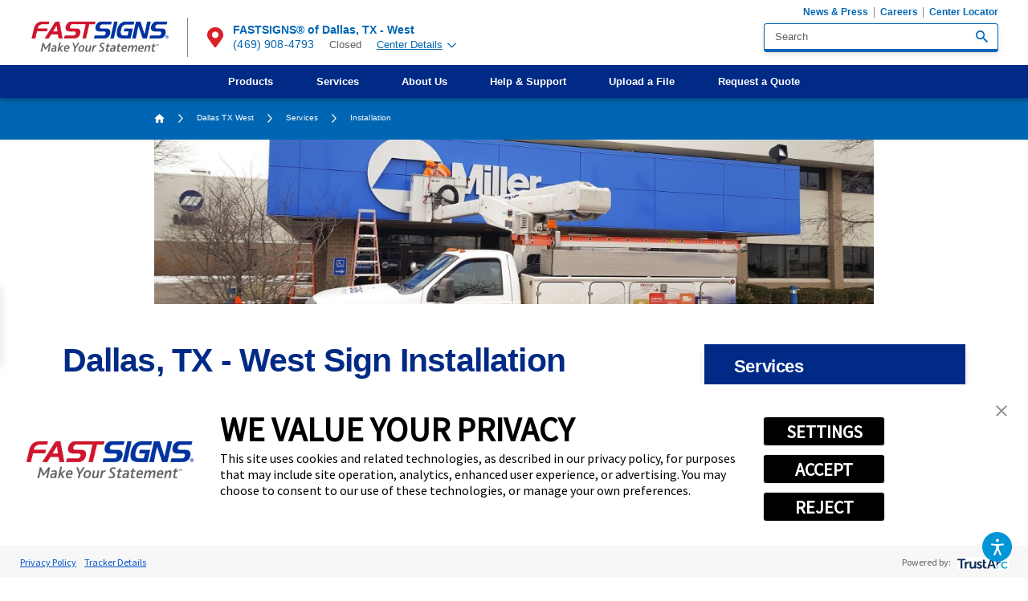

--- FILE ---
content_type: text/html; charset=utf-8
request_url: https://www.fastsigns.com/dallas-tx-west/services/installation/
body_size: 30644
content:
<!DOCTYPE html>
<html lang="en" data-anim="1" data-prlx="1" data-flr="1" data-i="x37dc20xp4z" data-is="g_jxar75da_" data-gmap="AIzaSyCCSUDj5b6maWqpSnOSpZim7KuFjr1xTLI" data-sa="wEn0VFCIITKQAn3hNMfUhemA%2F8%2BGBK%2BW0m5Ck7SZIF6GMTjgvbssWZX0%2BCABgwHotocsNaIS5Cv5qzEvD0OV7an6bn6VC50%2Bu43d23BNMbKK9Em6xcbj3rqOhEmzCw1Z2EfJ6GAVAPS0eQX%2FEzbF%2FKsiBGt1I3jR4UHTecxoNRZTshyg">
<head>
	<title>Installation in Dallas, TX - West | FASTSIGNS® of Dallas, TX - West</title>
	<link rel="canonical" href="https://www.fastsigns.com/dallas-tx-west/services/installation/"/>
	<meta content="text/html; charset=utf-8" http-equiv="Content-Type"/>
	<meta content="initial-scale=1" name="viewport"/>
	<meta http-equiv="X-UA-Compatible" content="IE=edge,chrome=1"/>
	<meta name="format-detection" content="telephone=no"/>
	<meta name="p:domain_verify" content="e4b2ceae11d374f372b72fed6899a349"/>
	<meta name="description" content="Installation - FASTSIGNS® of Dallas, TX - West offers custom signs, graphics solutions, and so much more. Make your statement and make an impact. Contact us today to learn more."/>
	<meta property="og:type" content="website"/>
	<meta property="og:site_name" content="FASTSIGNS"/>
	<meta property="og:url" content="https://www.fastsigns.com/dallas-tx-west/services/installation/"/>
	<meta property="og:image" content="https://www.fastsigns.com/assets/social-share.2202211709460.jpg"/>
	<meta name="twitter:card" content="summary_large_image"/>
	<meta name="twitter:image" content="https://www.fastsigns.com/assets/social-share.2202211709460.jpg"/>
	<meta property="article:publisher" content="https://www.facebook.com/FASTSIGNS"/>
	<meta name="msvalidate.01" content="C3F3BC7C934F6B425D2A15307AA60600"/>
	<link rel="preload" as="text/css" href="https://use.typekit.net/vbk0smx.css"/>
	<link rel="preload" href="https://d19fhfqdgbj7sd.cloudfront.net//assets/mainstage/blossom-mobile.webp" as="image"/>
	<style type="text/css">:root{--light:228, 229, 230;--grey:190, 190, 190;--charcoal:134, 137, 143;--dark:95, 96, 98;--white:255, 255, 255;--black:0, 0, 0;--dark-blue:0, 42, 134;--blue:0, 102, 179;--blue-2:0, 121, 193;--sky-blue:84, 188, 235;--light-blue:0, 150, 214;--dark-green:0, 148, 68;--forest-green:120, 162, 47;--green:57, 181, 74;--plum:151, 0, 94;--magenta:183, 0, 80;--dark-red:162, 26, 38;--red:218, 33, 40;--red-orange:240, 81, 51;--orange:244, 125, 48;--yellow-orange:249, 157, 49;--general-spacing:5.556rem;--vertical-spacing:5rem;--horizontal-spacing:2.778rem;--thin-width:37rem;--main-width:67.222rem;--wide-width:84.444rem;--primary-font:'Lato', sans-serif;}*,::before,::after{box-sizing:border-box;}html{border:0px;font-size:0.9375vw;-webkit-text-size-adjust:100%;position:relative;}body{margin:0px;padding:0px;}form{margin:0px;padding:0px;border:0px;}img{border:none;max-width:100%;}video{max-width:100%;}button{border:0px;}figure{text-align:center;}icon svg,svg[data-use]{height:1em;width:1em;fill:currentcolor;}svg[data-use] [style*="stroke-width"],svg[data-use] [stroke-width]{stroke:currentcolor;}svg[data-use] [style*="stroke-width"]:not([fill]),svg[data-use] [stroke-width]:not([fill]){fill:none;}.half{width:50%;}.third{width:33.333%;}.two-thirds{width:66.66%;}.fifth{width:20%;}body .ninja{display:none !important;}img{max-width:100%;}[data-role='list']{transition:transform 0.5s ease;display:flex;}[data-role='container']{position:relative;overflow:hidden;}[class*="nlf"]{display:flex;}[class*="nlf"].el-panel{display:none;}[class*="nlf"].el-panel.active{display:flex;}[class*="nlf"] .fit{flex:0 0 auto;}[class*="nlf"] .auto{flex:1 1 auto;}[class*="nlf"][class*="-inline"]{display:inline-flex;}[class*="nlf"][class*="-center"]{justify-content:center;}[class*="nlf"][class*="-end"]{justify-content:flex-end;}[class*="nlf"][class*="-between"]{justify-content:space-between;}[class*="nlf"][class*="-middle"]{align-items:center;}[class*="nlf"][class*="-top"]{align-items:flex-start;}[class*="nlf"][class*="-bottom"]{align-items:flex-end;}[class*="nlf"][class*="-wrap"]{flex-wrap:wrap;}[class*="nlf"][class*="-reverse"],[class*="nlf"].flow-reverse,.flow-reverse > [class*="nlf"]{flex-direction:row-reverse;}[class*="nlf"][class*="-column"]{flex-direction:column;}[class*="nlf"][class*="-stretch"],[class*="nlf"] > .stretch-self{align-self:stretch;}html{font-size:0.9375vw;-webkit-text-size-adjust:100%;position:relative;}body{overflow-x:hidden;margin:0;padding:0;line-height:1.588;font-family:var(--primary-font);font-weight:300;color:rgb(var(--dark));background-color:rgb(var(--white));}main{display:block;position:relative;}section,.sub-zone{position:relative;width:100%;padding:var(--vertical-spacing) var(--horizontal-spacing);}a{color:rgb(var(--blue));transition:color 0.3s ease 0s;text-decoration:none;}a:hover,a:focus{color:rgb(var(--red));}.anchor-link{position:absolute;top:0;left:0;}img,video{display:block;max-width:100%;}picture img[src*=".jpg"]{object-fit:cover;}ul,ol{list-style:none;margin:0;padding:0;}p,dl,dt,dd{margin:0;}p,dl,dt,dd,fieldset,figure,figcaption,address,picture,blockquote,time,svg{margin:0;padding:0;display:block;border:none;font-style:normal;text-align:inherit;}button{border:none;font-family:inherit;font-size:inherit;font-weight:inherit;line-height:inherit;outline:none;cursor:pointer;margin:0;padding:0;color:inherit;background-color:transparent;}svg:not([data-use]){height:1em;}svg *{pointer-events:none;}.ninja{visibility:hidden !important;}.el-panel{display:none;visibility:hidden;}.active.el-panel{display:block;visibility:visible;}.rel{position:relative;}.ot-floating-button__front svg,.ot-floating-button__open svg,.ot-floating-button__close svg{margin:0 auto;}.thin,.main,.wide{margin-left:auto;margin-right:auto;width:100%;}.main{max-width:var(--main-width);}.half{width:50%;}[class*="spaced"] > .half{max-width:calc(50% - (var(--general-spacing) / 2));}.third{width:33.333%;}.fourth{width:25%;}.two-thirds{width:66.667%;}.full{width:100%;}.text-center{text-align:center;}.light-bg + .light-bg,.light-bg + form .light-bg,.dark-bg + .dark-bg,.dark-bg + form .dark-bg{padding-top:0;}.dark-bg{color:rgb(var(--white));background-color:rgb(var(--blue));}section header{position:relative;margin-bottom:calc(var(--vertical-spacing) * 0.3);}section header:last-child,[class*="nlf"]:not([class*="-column"]) > header:not(.full){margin-bottom:0;}h1:first-child,h2:first-child,h3:first-child,h4:first-child,h5:first-child{margin-top:0;}h1:last-child,h2:last-child,h3:last-child,h4:last-child,h5:last-child{margin-bottom:0;}h1,h2,h3,h4,h5{font-family:inherit;font-weight:inherit;color:rgb(var(--dark-blue));line-height:1.333;margin-top:1.5rem;margin-bottom:1.5rem;letter-spacing:-0.02em;}.dark-bg h1,.dark-bg h2,.dark-bg h3,.dark-bg h4,.dark-bg h5{color:inherit;}h1,header > h2:first-child,.content > h2:first-child{font-size:3.056rem;font-weight:900;line-height:1;}h2,aside header > h2:first-child,header > h2:first-child + h3,.content > h2:first-child + h3{font-size:1.667rem;}h3{font-size:1.333rem;}h4{font-size:1.167rem;color:inherit;}h5{font-size:1rem;color:inherit;}.content{position:relative;}.content > :first-child{margin-top:0;}.content p{margin:1.444rem 0;font-size:0.944rem;}.btn{position:relative;z-index:1;flex:0 0 auto;display:inline-flex;align-items:center;justify-content:space-between;line-height:1;border-radius:0.278em;color:rgb(var(--white));background-color:rgb(var(--red));padding:1.25em 2.111em;font-size:1rem;font-weight:900;letter-spacing:0.035em;text-transform:uppercase;transition:background-color 0.35s ease, color 0.35s ease, box-shadow 0.35s ease;}.btn:hover,a:hover .btn,.btn:focus,a:focus .btn{background-color:rgb(var(--light-blue));color:rgb(var(--white));}.popup{position:fixed;top:50%;left:50%;transform:translate(-50%, -50%);z-index:20;text-align:left;width:calc( 100% - (var(--horizontal-spacing) * 2) );max-width:49rem;padding:2rem;opacity:0;visibility:hidden;transition:opacity 0.6s ease, visibility 0.6s ease;}.popup::before{content:'';position:absolute;width:100vw;height:100vh;top:50%;left:50%;transform:translate(-50%, -50%);background-color:rgba(var(--black), 0.8);z-index:-1;}.popup::after{content:'';position:absolute;width:100%;height:100%;top:0;left:0;background-color:rgb(var(--white));box-shadow:0 0.5em 1.5em rgba(var(--black), 0.25);z-index:-1;}.popup > svg:first-child{position:absolute;bottom:100%;right:0;margin-bottom:0.25em;font-size:1.333em;cursor:pointer;color:rgb(var(--white));transition:color 0.3s ease;}.popup > svg:first-child:hover,.popup > svg:first-child:focus{color:rgb(var(--light-blue));}.popup video,.popup figure{margin:-2rem;}.popup video{max-width:none;width:calc(100% + 4rem);}#HeaderZone{position:relative;z-index:20;}.masthead{padding-top:1.667em;padding-bottom:1.667em;line-height:1.111;box-shadow:0 3px 6px rgba(var(--black), 0.3);}.top-logo{display:block;width:13.167rem;}.top-logo img{width:100%;height:auto;}.right-info{margin-left:1.556em;padding-left:1.556em;border-left:solid 1px rgb(var(--charcoal));}.right-info > a{font-weight:900;font-size:1.056em;max-width:6.5em;align-self:center;}.right-info > a svg{color:rgb(var(--red));font-size:1.842em;margin-right:0.371em;}.tier-nav{margin:-1em -0.5rem 0.556em 0;order:-1;}.tier-nav li + li{border-left:solid 1px rgb(var(--charcoal));}.tier-nav li a{display:block;font-size:0.889em;padding:0 0.5rem;font-weight:700;}.search-suggest{position:absolute;top:calc(100% + 4px);left:0;width:100%;font-size:0.944rem;line-height:1.333;background-color:rgb(var(--white));border-radius:0.294em;box-shadow:0 3px 6px rgba(var(--black), 0.15);z-index:1;}.search-suggest > *{margin:1.176em 1.059em;}.search-suggest li + li{margin-top:0.5em;}.search-suggest > a,.search-suggest div > a{font-weight:700;}.search-suggest > a svg,.search-suggest div > a svg{margin-left:0.75em;font-size:0.85em;}.user-account{order:1;}.user-account > a{font-size:0.889em;color:rgb(var(--black));margin-left:2em;cursor:pointer;}.user-account > a > svg{color:rgb(var(--blue));font-size:2em;margin-right:0.35em;}.user-account > a span{display:block;}.user-account > a strong{color:rgb(var(--blue));font-weight:900;font-size:1.125em;margin-top:0.111em;}.user-account > a strong svg{font-size:0.833em;margin-left:0.75em;}.user-account ul{position:absolute;width:calc(100% + 3em);top:calc(100% + 14px);left:-3em;background-color:rgb(var(--white));z-index:1;padding:1.118em 1.235em;border-top:solid 2px rgb(var(--dark-blue));box-shadow:0 0.471em 0.353em rgba(var(--black), 0.35);}.user-account ul::before{content:'';position:absolute;bottom:100%;left:65%;transform:translateX(-50%);width:0;height:0;border-style:solid;border-width:0 16px 16px 16px;border-color:transparent transparent rgb(var(--dark-blue));}.user-account li a{display:inline-block;color:rgb(var(--dark));}.user-account li a:hover,.user-account li a:focus{color:rgb(var(--blue));text-decoration:underline;}.top-nav{background-color:rgb(var(--dark-blue));color:rgb(var(--white));margin:0.778em calc(var(--horizontal-spacing) * -1) -1.667em;padding:0 var(--horizontal-spacing);line-height:1.333;}.top-nav .level-1{position:relative;}.top-nav .levels-3{position:static;}.top-nav li a{padding:0.889em 2em;position:relative;color:inherit;font-weight:700;width:100%;}.top-nav .level-1 > a:hover,.top-nav .level-1 > a:focus{color:rgb(var(--light-blue));}.top-nav .level-2 > a:hover,.top-nav .level-2 > a:focus,.top-nav .level-2 > a.active{background-color:rgba(var(--blue), 0.1);}.top-nav .level-3 > a:hover,.top-nav .level-3 > a:focus{color:rgb(var(--grey));}.top-nav li a:not(:only-child)::after{content:'';position:absolute;border-style:solid;opacity:0;}.top-nav li:hover > a::after,.top-nav li:focus > a::after,.top-nav li a.active::after{opacity:1;}.top-nav .level-1 > a::after{bottom:0;left:50%;transform:translateX(-50%);border-width:0 11px 11px 11px;border-color:transparent transparent rgb(var(--white)) transparent;}.top-nav .level-2 > a::after{top:50%;right:0;transform:translateY(-50%);border-width:11px 11px 11px 0;border-color:transparent rgb(var(--blue)) transparent transparent;}.top-nav li ul{position:absolute;opacity:0;visibility:hidden;pointer-events:none;align-content:flex-start;transition:opacity 0.4s ease, visibility 0.4s ease;}.top-nav li:hover > ul,.top-nav li:focus > ul{opacity:1;visibility:visible;pointer-events:auto;}.top-nav .level-1 > ul{top:100%;left:50%;transform:translateX(-50%);width:max-content;min-width:12em;color:rgb(var(--dark));background-color:rgb(var(--white));border-top:solid 0.5em rgb(var(--white));box-shadow:0 0.5em 0.333em rgba(var(--black), 0.1);min-height:10em;}.top-nav .levels-3 > ul{left:0;transform:none;padding-right:70%;width:100%;}.top-nav .level-2 > ul{top:0;right:0;width:70%;height:100%;color:rgb(var(--white));background-color:rgb(var(--blue));padding:0 1.5em;}.top-nav .level-2 > ul.active{opacity:1;visibility:visible;}.top-nav ul:hover > .level-2 > ul.active,.top-nav ul:focus > .level-2 > ul.active{pointer-events:auto;}.fixed-btns{position:fixed;top:35%;left:0;transform:translate(-100%, -50%);max-width:7.611em;transition:transform 0.5s ease, opacity 0.5s ease;}.fixed-btns li + li{margin-top:0.556em;}.fixed-btns li a{position:relative;z-index:1;display:block;text-align:center;font-size:0.944em;font-weight:900;padding:0.941em 1.5em;color:rgb(var(--white));background-color:rgb(var(--magenta));box-shadow:0 0.765em 0.941em rgb(var(--black), 0.15);}.fixed-btns li a::before{content:'';position:absolute;width:100%;height:100%;top:0;left:0;background-color:rgb(var(--red));transform:scale(1);transition:transform 0.3s ease;z-index:-1;}.fixed-btns li a:hover::before,.fixed-btns li a:focus::before{transform:scale(0);}.fixed-btns li svg{margin-left:auto;margin-right:auto;}.fixed-btns li svg:first-child{font-size:2.118em;margin-bottom:0.15em;transform-origin:50% 0;transform:scale(1.4);transition:transform 0.3s ease;}.fixed-btns li a:hover svg:first-child,.fixed-btns li a:focus svg:first-child{transform:scale(1);}.fixed-btns li strong{display:block;font-weight:inherit;position:relative;transform:translateY(1rem);transition:transform 0.3s ease;}.fixed-btns li a:hover strong,.fixed-btns li a:focus strong{transform:translateY(0);}.fixed-btns li svg:last-child{font-size:1.294em;margin-top:0.25em;transform:translateY(1rem);opacity:0;transition:transform 0.3s ease, opacity 0.3s ease;}.fixed-btns li a:hover svg:last-child,.fixed-btns li a:focus svg:last-child{transform:translateY(0);opacity:1;}.back-to-btn{position:fixed;right:1rem;bottom:1rem;transform:translateY(100%);visibility:hidden;opacity:0;pointer-events:none;transition:0.4s ease;padding:1em 0.5em;border-radius:0;}.mobile-nav{display:none;visibility:hidden;}.mobile-nav li + li{border-top:solid 1px rgba(var(--light-blue), 0.5);}.mobile-nav li a{display:block;color:inherit;width:calc(100% - 2.5rem);font-size:1em;font-weight:700;padding:0.75em 0;}.mobile-nav li a:only-child{width:100%;}.mobile-nav li span{position:relative;width:2.5rem;}.mobile-nav li span::before{content:'';display:block;width:1em;height:2px;background-color:currentColor;}.mobile-nav li span::after{content:'';position:absolute;width:2px;height:1em;top:50%;left:50%;transform:translate(-50%, -50%);background-color:currentColor;transition:0.2s ease;}.mobile-nav li ul{width:100%;}.mobile-nav li li{border-top:solid 1px rgba(var(--light-blue), 0.5);}.mobile-nav li li a{padding-left:1.5em;}.menu-btn{position:relative;display:none;visibility:hidden;margin-left:auto;flex-direction:column;align-items:center;justify-content:center;transition:0.35s ease;}.menu-btn span{position:relative;top:0;display:block;width:34px;height:3px;background-color:rgb(var(--blue));margin:3px 0;transition:background-color 0.3s ease, top 0.3s ease 0.3s, transform 0.3s ease 0s, opacity 0s ease 0.3s;}.footer strong svg{color:rgb(var(--light-blue));margin-left:1em;transition:transform 0.3s ease;}.search-box{width:21.944em;max-width:100%;background-color:rgb(var(--white));border-style:solid;border-color:rgb(var(--blue));border-width:1px 1px 4px;box-shadow:0 3px 6px rgba(var(--black), 0.1);border-radius:0.278em;}.search-box input,.search-box select{background-color:transparent;border:none;box-shadow:none;}.search-box > a,.search-box > button{flex:0 0 auto;margin-right:0.889rem;}.search-box > a:not([class*="btn"]),.search-box > button:not([class*="btn"]){font-size:1.111em;}.input-text{position:relative;font-size:1rem;line-height:1.222;flex:1 1 auto;text-align:left;}label{display:block;margin-bottom:0.5em;font-size:0.778em;}input,select,textarea{display:block;width:100%;font-size:inherit;font-family:inherit;font-weight:inherit;line-height:inherit;color:rgb(var(--dark));padding:0.556em 1em;margin:0;background-color:rgb(var(--white));border-style:solid;border-color:rgb(var(--blue));border-width:1px 1px 4px;border-radius:0.278em;box-shadow:0 3px 6px rgba(var(--black), 0.1);outline:none;appearance:none;-webkit-appearance:none;resize:none;}[type="radio"],[type="checkbox"]{display:none;visibility:hidden;}[type="radio"] + label,[type="checkbox"] + label{position:relative;display:flex;align-items:flex-start;margin-right:2.5em;}[type="radio"] + label::before,[type="checkbox"] + label::before{content:'';display:block;width:1.2em;height:1.2em;border-radius:50%;border:solid 2px;flex:0 0 auto;margin-right:0.5em;}[type="radio"] + label::after,[type="checkbox"] + label::after{content:'';position:absolute;top:0;left:0;width:1.2em;height:1.2em;background-color:rgb(var(--sky-blue));border-radius:50%;opacity:0;transition:opacity 0.25s ease, transform 0.25s ease;}[type="radio"]:checked + label::after,[type="checkbox"]:checked + label::after{opacity:1;transform:scale(0.45);}.accessibility-options{font-size:0.889rem;line-height:1.222;}.accessibility-options div{position:fixed;bottom:0;right:0;z-index:30;padding:0.5em 1.5rem 6em;visibility:hidden;pointer-events:none;transform:translateY(1em);opacity:0;transition:opacity .5s ease 0s, transform .5s ease 0s, visibility 0s ease .5s;background-color:rgba(var(--dark), 0.9);box-shadow:0 1em 1.5em rgba(var(--black), 0.2);backdrop-filter:blur(0.4rem);min-width:19.375em;}.accessibility-options li + li{border-top:solid 1px rgba(var(--white), 0.1);}.accessibility-options li button{width:100%;padding:1.3em 0;color:rgb(var(--white));transition:color 0.35s ease, border-color 0.35s ease, background-color 0.35s ease;}.accessibility-options li button:hover,.accessibility-options li button:focus{color:rgb(var(--grey));}.accessibility-options li button svg{margin-right:1em;font-size:1.5em;}.accessibility-options > button{position:fixed;cursor:pointer;z-index:40;bottom:1.5rem;right:1.5rem;color:rgb(var(--white));background-color:rgb(var(--light-blue));width:1.75em;height:1.75em;font-size:1.778em;border-radius:50%;transition:background-color 0.35s ease, color 0.35s ease, opacity 0.5s ease, transform 0.5s ease;}.accessibility-options > button:hover,.accessibility-options > button:focus{background-color:rgb(var(--blue));}.accessibility-options > button svg{position:absolute;top:50%;left:50%;transform:translate(-50%, -50%);opacity:1;pointer-events:auto;transition:opacity 0.5s ease;}.accessibility-options > button .close{font-size:0.75em;}.show.accessibility-options .open,.accessibility-options:not(.show) .close{opacity:0;pointer-events:none;}.breadcrumbs{padding-top:1em;padding-bottom:1.5em;}.breadcrumbs ol{line-height:1.444;font-size:0.778em;letter-spacing:0.01em;}.breadcrumbs li{margin:0.5em 1.111rem 0 0;}.breadcrumbs li > svg{margin:0.2em 1.111rem 0 0;}.breadcrumbs a{color:inherit;}.breadcrumbs a:hover,.breadcrumbs a:focus{color:rgb(var(--grey));}.breadcrumbs a svg{margin-top:0.1em;font-size:1.214em;}.mainstage{overflow:hidden;background-color:rgb(var(--blue-2));}.mainstage picture{margin:calc(var(--vertical-spacing) * -1) 0;}.mainstage img{height:100%;width:calc(100% + var(--horizontal-spacing));max-width:none;}.mainstage header{padding-left:calc(var(--horizontal-spacing) * 3);}.mainstage header::before{content:'';position:absolute;width:100%;height:calc( 100% + (var(--vertical-spacing) * 2) );top:50%;right:0;transform:translate(10%, -50%);background-color:rgb(var(--blue-2));clip-path:ellipse(50% 100% at 50% 50%);}.mainstage h1,.mainstage h2{color:inherit;font-size:1.333rem;line-height:1.333;font-weight:900;}.mainstage h1:first-child,.mainstage h2:first-child,.mainstage header > strong:first-child{display:block;line-height:1;font-size:5.333rem;font-weight:900;letter-spacing:-0.017em;text-shadow:0 3px 6px rgba(var(--black), 0.3);margin-bottom:0;}.banner-image + .light-bg{padding-top:calc(var(--vertical-spacing) * 0.75);}.banner-image picture{padding-bottom:16%;overflow:hidden;}.banner-image img{position:absolute;width:100%;height:100%;top:0;left:0;object-fit:cover;}.mainstage + .ctas{padding-top:0;margin-top:calc(var(--vertical-spacing) * -0.4);}.ctas ul{margin:-0.833rem;}.ctas li{padding:0.833rem;}.ctas li a{overflow:hidden;color:rgb(var(--white));background-color:rgb(var(--magenta));box-shadow:0 0.722em 0.889em rgba(var(--black), 0.1);padding:2em 1em;}.ctas li a::before{content:'';position:absolute;width:100%;height:100%;top:0;left:0;background-color:rgb(var(--red));transition:transform 0.3s ease;}.ctas li a:hover::before,.ctas li a:focus::before{transform:scale(0);}.ctas li svg:first-child{font-size:3em;margin-bottom:0.778rem;transform-origin:50% 0;transform:scale(1.35);transition:transform 0.3s ease;}.ctas li a:hover svg:first-child,.ctas li a:focus svg:first-child{transform:scale(1);}.ctas li strong{display:block;font-size:1.444em;font-weight:900;line-height:1.231;transform:translateY(1.333rem);transition:transform 0.3s ease;}.ctas li a:hover strong,.ctas li a:focus strong{transform:translateY(0);}.ctas li svg:last-child{font-size:1.222em;margin-top:0.5em;transform:translateY(1.333rem);opacity:0;transition:transform 0.3s ease, opacity 0.3s ease;}.ctas li a:hover svg:last-child,.ctas li a:focus svg:last-child{transform:translateY(0);opacity:1;}.split-content figure{min-height:18em;display:flex;color:rgb(var(--white));box-shadow:0 0.722rem 0.889rem rgba(var(--black), 0.1);}.split-content [class*="spaced"] figure{max-width:none;}.split-content picture{display:none;visibility:hidden;}.split-content img{height:auto;width:100%;}.split-content figcaption{padding:1.889em 1.778em;width:100%;}.split-content blockquote{font-size:1.333em;font-weight:900;line-height:1.333;}.split-content blockquote svg{position:relative;font-size:1.375em;margin-bottom:0.25em;}.bg-image.split-content picture{display:flex;visibility:visible;position:absolute;top:0;left:0;width:100%;height:100%;margin:0;}.bg-image.split-content img{height:100%;object-fit:cover;}.bg-image.split-content figcaption{width:66.667%;max-width:19em;position:relative;z-index:1;}.bg-image.split-content.bg-center-left figcaption,.bg-image.split-content.bg-center-right figcaption{width:40%;max-width:12.556em;}.bg-image.split-content blockquote{max-width:10.083em;}.bg-image.split-content blockquote:not(:empty)::before{content:'';position:absolute;width:100%;height:100%;top:0;left:0;z-index:-1;}.bg-inset.split-content[class*="center-left"] figure,.split-content[class*="center-left"] blockquote::before{background-color:rgb(var(--yellow-orange));}.split-content[class*="center-left"] blockquote::before{border-bottom-right-radius:50%;}.split-content[class*="center-left"] blockquote svg{color:rgb(var(--red-orange));}.split-content figure{min-height:18em;display:flex;color:rgb(var(--white));box-shadow:0 0.722rem 0.889rem rgba(var(--black), 0.1);}.split-content [class*="spaced"] figure{max-width:none;}.split-content picture{display:none;visibility:hidden;}.split-content img{height:auto;width:100%;}.split-content figcaption{padding:1.889em 1.778em;width:100%;}.split-content blockquote{font-size:1.333em;font-weight:900;line-height:1.333;}.split-content blockquote svg{position:relative;font-size:1.375em;margin-bottom:0.25em;}.bg-image.split-content picture{display:flex;visibility:visible;position:absolute;top:0;left:0;width:100%;height:100%;margin:0;}.bg-image.split-content img{height:100%;object-fit:cover;}.bg-image.split-content figcaption{width:66.667%;max-width:19em;position:relative;z-index:1;}.bg-image.split-content.bg-center-left figcaption,.bg-image.split-content.bg-center-right figcaption{width:40%;max-width:12.556em;}.bg-image.split-content blockquote{max-width:10.083em;}.bg-image.split-content blockquote:not(:empty)::before{content:'';position:absolute;width:100%;height:100%;top:0;left:0;z-index:-1;}.bg-inset.split-content[class*="center-left"] figure,.split-content[class*="center-left"] blockquote::before{background-color:rgb(var(--yellow-orange));}.split-content[class*="center-left"] blockquote::before{border-bottom-right-radius:50%;}.split-content[class*="center-left"] blockquote svg{color:rgb(var(--red-orange));}.split-content figure{min-height:18em;display:flex;color:rgb(var(--white));box-shadow:0 0.722rem 0.889rem rgba(var(--black), 0.1);}.split-content [class*="spaced"] figure{max-width:none;}.split-content picture{display:none;visibility:hidden;}.split-content img{height:auto;width:100%;}.split-content figcaption{padding:1.889em 1.778em;width:100%;}.split-content blockquote{font-size:1.333em;font-weight:900;line-height:1.333;}.split-content blockquote svg{position:relative;font-size:1.375em;margin-bottom:0.25em;}.bg-image.split-content picture{display:flex;visibility:visible;position:absolute;top:0;left:0;width:100%;height:100%;margin:0;}.bg-image.split-content img{height:100%;object-fit:cover;}.bg-image.split-content figcaption{width:66.667%;max-width:19em;position:relative;z-index:1;}.bg-image.split-content.bg-center-left figcaption,.bg-image.split-content.bg-center-right figcaption{width:40%;max-width:12.556em;}.bg-image.split-content blockquote{max-width:10.083em;}.bg-image.split-content blockquote:not(:empty)::before{content:'';position:absolute;width:100%;height:100%;top:0;left:0;z-index:-1;}.bg-inset.split-content[class*="center-left"] figure,.split-content[class*="center-left"] blockquote::before{background-color:rgb(var(--yellow-orange));}.split-content[class*="center-left"] blockquote::before{border-bottom-right-radius:50%;}.split-content[class*="center-left"] blockquote svg{color:rgb(var(--red-orange));}.two-col .general-content{padding:0;}.side-nav nav{color:rgb(var(--white));background-color:rgb(var(--dark-blue));}.side-nav header a:not([class*="btn"]),.side-nav header a:not([class*="btn"]):hover,.side-nav header a:not([class*="btn"]):focus{color:inherit;}.side-nav ul{line-height:1.333;}.side-nav li + li{margin-top:0.778rem;}.side-nav li a{font-weight:700;}.side-nav li.selected > a{color:rgb(var(--sky-blue));}.side-nav li svg{font-size:0.889em;margin:0.2em 0.5em 0-1.5em;pointer-events:none;transform:translateX(-50%);opacity:0;transition:transform 0.35s ease, opacity 0.35s ease;}.side-nav li a:hover svg,.side-nav li a:focus svg,.side-nav li.selected > a svg{pointer-events:auto;transform:translateX(0);opacity:1;}.side-ctas li + li{margin-top:calc(var(--vertical-spacing) * 0.2);}.side-ctas li a{display:block;overflow:hidden;color:rgb(var(--white));padding:2.222em 1.5em 1.778em;}.side-ctas li svg:first-child{position:absolute;}.side-ctas li svg:nth-child(2){position:relative;font-size:2.333em;margin:0 auto 0.25em;transform-origin:50% 0;transform:scale(1.7);transition:transform 0.25s ease;}.side-ctas li a:hover svg:nth-child(2),.side-ctas li a:focus svg:nth-child(2){transform:scale(1);}.side-ctas li strong{position:relative;display:block;font-weight:900;line-height:1.111;font-size:1.333em;transform:translateY(1.778rem);transition:transform 0.25s ease;}.side-ctas li a:hover strong,.side-ctas li a:focus strong{transform:translateY(0);}.side-ctas li p{position:relative;font-size:0.944em;margin:1em 0;transform:translateY(1.778rem);transition:transform 0.25s ease;}.side-ctas li a:hover p,.side-ctas li a:focus p{transform:translateY(0);}.side-ctas li svg:last-child{position:relative;font-size:1.111em;margin:0 auto;opacity:0;transform:translateY(1.778rem);transition:transform 0.25s ease, opacity 0.25s ease;}.side-ctas li a:hover svg:last-child,.side-ctas li a:focus svg:last-child{opacity:1;transform:translateY(0);}.side-ctas li:nth-child(3n+1) a{background-color:rgb(var(--plum));}.side-ctas li:nth-child(3n+1) svg:first-child{color:rgb(var(--magenta));top:-0.15em;right:-0.115em;font-size:19.833em;}.side-ctas li:nth-child(3n+2) a{background-color:rgb(var(--forest-green));}.side-ctas li:nth-child(3n+2) svg:first-child{color:rgba(var(--black), 0.15);top:-0.15em;right:-0.305em;font-size:25.111em;}@media screen and (min-width: 1349px) and (max-width: 1350px){picture,img,video{display:none !important;}}@media screen and (min-width: 359px) and (max-width: 360px){picture,img,video{display:none !important;}}@media screen and (min-width: 1921px){html{font-size:calc(18px + (22 - 18) * ((100vw - 1921px) / (3840 - 1921)));overflow-x:hidden;}body,.masthead{max-width:105em;margin:0 auto;}}@media screen and (max-width: 1440px){html{font-size:1.0408vw;}.mainstage header{padding-left:0;}}@media screen and (max-width: 1200px){html{font-size:1.24875vw;}.fixed-btns{display:none;visibility:hidden;}.top-nav .level-2 > ul{padding:0;}.accessibility-options{font-size:0.889rem;}.mainstage h1:first-child,.mainstage h2:first-child,.mainstage header > strong:first-child{font-size:4.444rem;}.banner-image picture{padding-bottom:20%;}}@media screen and (max-width: 1000px){[class*="block-1000"]{display:block;}[class*="block-1000"] > *{width:100% !important;}[class*="block-1000"][class*="spaced"] > *{max-width:none !important;}html{font-size:1.7vw;}section,.sub-zone{padding-top:calc(var(--vertical-spacing) * 0.75);padding-bottom:calc(var(--vertical-spacing) * 0.75);}h1,header > h2:first-child,.content > h2:first-child{font-size:2.556rem;}.masthead > div{flex-wrap:wrap;}.menu-btn{display:flex;visibility:visible;}.top-nav{display:none;visibility:hidden;}.mobile-nav{display:block;visibility:visible;}.right-info{order:1;color:rgb(var(--white));background-color:rgb(var(--dark-blue));width:calc( 100% + (var(--horizontal-spacing) * 2) );margin:1.667em calc(var(--horizontal-spacing) * -1) -1.667em;padding:0.5em var(--horizontal-spacing);}.mobile-menu{position:fixed;top:0;left:0;width:100%;height:100vh;background-color:rgb(var(--dark-blue));margin:0;padding:5em var(--horizontal-spacing) calc(var(--vertical-spacing) * 0.75);border:none;overflow:auto;opacity:0;visibility:hidden;pointer-events:none;transition:opacity 0.4s ease, visibility 0.4s ease;font-size:1.222em;}.tier-nav{margin:1.5rem 0 0;}.tier-nav li + li{border-left:none;}.tier-nav li a{color:inherit;padding:0.75em 0;font-size:1em;}.right-info > a,.user-account > a{color:inherit;font-size:1em;}.right-info > a{max-width:none;justify-content:center;}.user-account > a{margin-left:0;margin-top:1.5rem;}.user-account > a strong{color:inherit;}.right-info > a svg,.user-account > a > svg{color:inherit;}.user-account ul{position:relative;width:100%;margin-top:0.5em;top:auto;left:auto;border-color:rgb(var(--blue));}.user-account ul::before{display:none;}.masthead .search-box{margin-top:1.5rem;}.search-suggest{display:none;visibility:hidden;}.mainstage picture{margin-top:calc(var(--vertical-spacing) * -0.75);margin-bottom:calc(var(--vertical-spacing) * 0.25);}.mainstage img{width:calc( 100% + (var(--horizontal-spacing) * 2) );margin-left:calc(var(--horizontal-spacing) * -1);}.mainstage header::before{display:none;}.split-content figure{margin-top:calc(var(--vertical-spacing) * 0.75);min-height:28em;}.split-content figure{margin-top:calc(var(--vertical-spacing) * 0.75);min-height:28em;}.split-content figure{margin-top:calc(var(--vertical-spacing) * 0.75);min-height:28em;}.banner-image picture{padding-bottom:23%;}.side-ctas ul{display:flex;flex-wrap:wrap;margin:-0.75rem;}.side-ctas li{width:50%;display:flex;padding:0.75rem;}.side-ctas li + li{margin-top:0;}.side-ctas li a{width:100%;}}@media screen and (max-width: 800px){[class*="block-800"]{display:block;}[class*="block-800"] > *{width:100% !important;}html{font-size:2.123vw;}.accessibility-options{display:none;visibility:hidden;}.ctas li a{padding-left:2em;padding-right:2em;}.ctas li a[class*="-column"]{flex-direction:row;}.ctas li svg:first-child{transform:none;margin-right:0.5em;margin-bottom:0;font-size:3.5em;}.ctas li strong{transform:none;}.ctas li svg:last-child{display:none;visibility:hidden;}.gallery-feed li{width:50%;}}@media screen and (max-width: 650px){html{font-size:2.47vw;}.banner-image picture{padding-bottom:35%;}.side-ctas ul{display:block;margin:0;}.side-ctas li{width:auto;display:block;padding:0;}.side-ctas li + li{margin-top:calc(var(--vertical-spacing) * 0.2);}.side-ctas li a{padding-left:2.5em;padding-right:2.5em;}.landing.mainstage.v2 header{text-align:center;}.landing.mainstage.v2 header h2{margin:1em auto 0;}.landing.mainstage.v2 ul{flex-direction:column;}.landing.mainstage.v2 ul li{width:100%;text-align:center;margin:.75em 0 !important;justify-content:center;}.landing.mainstage.v2 ul li address br:not(:last-of-type){display:none;}.landing.mainstage.v2 header div:last-child{width:100%;}.landing.mainstage.v2 header div:last-child a{margin-bottom:1em;}.landing.mainstage.v2 figure{aspect-ratio:1.79 / 1;}}@media screen and (max-width: 550px){html{font-size:3.7143vw;}section,.sub-zone{padding:calc(var(--vertical-spacing) * 0.5) calc(var(--horizontal-spacing) * 0.5);}section header{margin-bottom:calc(var(--vertical-spacing) * 0.15);}h1,header > h2:first-child,.content > h2:first-child{font-size:2rem;}h2,aside header > h2:first-child,header > h2:first-child + h3,.content > h2:first-child + h3{font-size:1.444rem;}h3{font-size:1.222rem;}.content p{font-size:1rem;}.btn,.simple-btn{font-size:0.833rem;}.popup{width:calc(100% - var(--horizontal-spacing));}.right-info{font-size:1em;width:calc( 100% + var(--horizontal-spacing) );margin-left:calc(var(--horizontal-spacing) * -0.5);margin-right:calc(var(--horizontal-spacing) * -0.5);padding-left:calc(var(--horizontal-spacing) * 0.5);padding-right:calc(var(--horizontal-spacing) * 0.5);}.input-text{font-size:16px;}label{font-size:inherit;}[type="radio"] + label,[type="checkbox"] + label{margin-right:1.5em;}.mainstage picture{margin-top:calc(var(--vertical-spacing) * -0.5);}.mainstage img{width:calc(100% + var(--horizontal-spacing));margin-left:calc(var(--horizontal-spacing) * -0.5);}.mainstage h1:first-child,.mainstage h2:first-child,.mainstage header > strong:first-child{font-size:3rem;}.mainstage h1,.mainstage h2{font-size:1.222rem;}.ctas ul{margin:-0.5rem;}.ctas li{padding:0.5rem;}.ctas li a{padding:1.5em;}.ctas li svg:first-child{font-size:3em;}.ctas li strong{font-size:1.222em;}.split-content figure{margin-top:calc(var(--vertical-spacing) * 0.5);min-height:23em;}.split-content figcaption{padding:1.5em;}.bg-image.split-content figcaption{width:75%;}.split-content blockquote{font-size:1.222em;}.split-content figure{margin-top:calc(var(--vertical-spacing) * 0.5);min-height:23em;}.split-content figcaption{padding:1.5em;}.bg-image.split-content figcaption{width:75%;}.split-content blockquote{font-size:1.222em;}.split-content figure{margin-top:calc(var(--vertical-spacing) * 0.5);min-height:23em;}.split-content figcaption{padding:1.5em;}.bg-image.split-content figcaption{width:75%;}.split-content blockquote{font-size:1.222em;}.breadcrumbs li{margin-right:0.5rem;}.breadcrumbs li > svg{margin-right:0.5rem;}.banner-image + .light-bg{padding-top:calc(var(--vertical-spacing) * 0.5);}.gallery-feed li{width:100%;}.system-entry .nlf-between{display:block !important;}}@media screen and (min-width: 801px){.footer strong svg{display:none;visibility:hidden;}}</style>
	<script type="text/javascript">
(function(n){var t=n.Process||{},i=function(n){var t=+n;return isNaN(t)?n:t},u=function(n){return decodeURIComponent(n.replace(/\+/g,"%20"))},h=/\{(.+?)\}/g,c=window.location.hash&&window.location.hash[1]==="~"&&!/\bSPPC=./i.test(document.cookie||""),s=[],e=null,r=null,o=null,f=null;t.Page=function(n){for(var i=n.length;i--;)c?s.push(n[i]):t.Element(document.getElementById(n[i]))};t.Delayed=function(){var n,i;for(r=null;n=s.shift();)t.Element(document.getElementById(n));try{i=new CustomEvent("process.delayed",{bubbles:!0,cancelable:!0});document.documentElement.dispatchEvent(i)}catch(u){}};t.Element=function(n){if(n)switch(n.getAttribute("data-process")){case"if":t.If(n);break;case"replace":t.Replace(n);break;default:t.Fix(n)}};t.Replace=function(n){var i,f=n.parentNode,r=document.createTextNode(t.Get(n.getAttribute("data-replace"))),u=n.firstElementChild;u&&u.getAttribute&&(i=u.getAttribute("href"))&&i.substring(0,4)==="tel:"&&(i=document.createElement("a"),i.setAttribute("href","tel:"+r.data),i.appendChild(document.createTextNode(r.data)),r=i);f.insertBefore(r,n);f.removeChild(n)};t.Fix=function(n){var r,u,i,f=n.attributes.length,e=n.childNodes.length;if(n.nodeName==="SCRIPT"){n.parentNode.removeChild(n);return}while(f--)r=n.attributes[f],r.name.substring(0,13)=="data-replace-"&&(u=r.name.substring(13),n.setAttribute(u,t.Get(r.value)),n.removeAttribute(r.name));while(e--)i=n.childNodes[e],i.nodeType===3&&i.data&&i.data.indexOf("{")>=0&&(i.data=t.Get(i.data))};t.If=function(n){for(var i,u,f,e,o=n.parentNode,s=n.attributes.length,r=undefined;s--;){i=n.attributes[s];switch(i.name){case"field":r=t.Check(n,t.Get(i.value));break;case"nofield":r=!t.Check(n,t.Get(i.value))}if(r!==undefined)break}if(r)for(u=n.childNodes,f=0,e=u.length;f<e;f++)o.insertBefore(u[0],n);o.removeChild(n)};t.Check=function(n,r){for(var u,f,e=n.attributes.length;e--;){u=n.attributes[e];switch(u.name){case"equals":return r==t.Get(u.value);case"gt":case"greaterthan":case"morethan":return i(r)>i(t.Get(u.value));case"gte":return i(r)>=i(t.Get(u.value));case"lt":case"lessthan":case"lesserthan":return i(r)<i(t.Get(u.value));case"lte":return i(r)<=i(t.Get(u.value));case"ne":case"notequals":return r!=t.Get(u.value);case"contains":return f=t.Get(u.value),r.indexOf(f>=0);case"notcontains":return f=t.Get(u.value),!r.indexOf(f>=0);case"in":return f=t.Get(u.value),t.InArray(r,(""+f).split(","));case"notin":return f=t.Get(u.value),!t.InArray(r,(""+f).split(","));case"between":return f=t.Get(u.value).Split(","),f.length==2&&i(r)>=i(f[0])&&i(r)<=i(f[1])?!0:!1}}return!!r};t.InArray=function(n,t){for(var i=t.length;i--;)if(t[i]==n)return!0;return!1};t.Get=function(n){return n.replace(h,function(n,i){var r=i.split("/"),f=r.shift();return t.Data(f.split(":"),0,r[0])||u(r.shift()||"")})};t.Data=function(n,i,r){var u;switch(n[i].toLowerCase()){case"f":return t.Format(n[i+1],n,i+2,r);case"if":return t.Data(n,i+1)?n.pop():"";case"ifno":case"ifnot":return t.Data(n,i+1)?"":n.pop();case"q":case"querystring":return t.Query(n[i+1])||"";case"session":case"cookie":return t.Cookie(n[i+1])||"";case"number":return t.Number(n[i+1],r)||"";case"request":return u=t.Cookie("RWQ")||window.location.search,u&&u[0]==="?"&&n[i+1]&&n[i+1][0]!="?"&&(u=u.substr(1)),u;case"u":return t.UserData(n[i+1])||"";default:return""}};t.Format=function(n,i,r,u){var h,f,s,e,o;if(!n||r>i.length-1)return"";if(h=null,f=null,n=n.toLowerCase(),e=0,n=="binary")e=2;else if(r+1<i.length)switch(n){case"p":case"phone":case"p2":case"phone2":case"p3":case"phone3":i[r].indexOf("0")>=0&&(f=i[r],e=1);break;default:s=parseInt(i[r]);isNaN(s)||(h=s,e=1)}o=t.Data(i,r+e,u);switch(n){case"p":case"phone":return t.Phone(""+o,f);case"p2":case"phone2":return t.Phone(""+o,f||"000.000.0000");case"p3":case"phone3":return t.Phone(""+o,f||"000-000-0000");case"tel":return t.Phone(""+o,f||"0000000000")}};t.Phone=function(n,t){var u,i,f,r;if(!n)return"";if(u=n.replace(/\D+/g,""),u.length<10)return n;for(i=(t||"(000) 000-0000").split(""),f=0,r=0;r<i.length;r++)i[r]=="0"&&(f<u.length?i[r]=u[f++]:(i.splice(r,1),r--));return f==10&&u.length>10&&i.push(" x"+u.substring(10)),i.join("")};t.Query=function(n){var r,f,o,i,s;if(!e)for(e={},r=t.Cookie("RWQ")||window.location.search,f=r?r.substring(1).split("&"):[],o=f.length;o--;)i=f[o].split("="),s=u(i.shift()).toLowerCase(),e[s]=i.length?u(i.join("=")):null;return e[n.toLowerCase()]};t.Cookie=function(n){var f,i,o,e,t;if(!r)for(r={},f=document.cookie?document.cookie.split("; "):[],i=f.length;i--;){o=f[i].split("=");e=u(o.shift()).toLowerCase();t=o.join("=");switch(t[0]){case"#":r[e]=+t.substring(1);break;case":":r[e]=new Date(+t.substring(1));break;case"!":r[e]=t==="!!";break;case"'":r[e]=u(t.substring(1));break;default:r[e]=u(t)}}for(f=n.split("|"),i=0;i<f.length;i++)if(t=r[f[i].toLowerCase()],t)return t;return""};t.UserData=function(n){switch(n){case"DisplayName":return t.Cookie("U_DisplayName")||"";case"TimeOfDay":var r=new Date,i=r.getHours();return i>=17||i<5?"Evening":i<12?"Morning":"Afternoon"}};t.Number=function(n,i){var s,u,r,e;if(!i)return i;if(!o)for(o={},s=(t.Cookie("PHMAP")||"").split(","),e=0;e<s.length;e++)u=(s[e]||"").split("="),u.length===2&&(o[u[0]]=u[1]);return r=o[i],r&&r!=="0"||(r=i),f||(f={}),f[r]=1,r};t.Phones=function(){var n,t;if(f){n=[];for(t in f)f.hasOwnProperty(t)&&n.push(t);return n.join("|")}return null};n.Process=t;document.documentElement&&(document.documentElement.clientWidth<=1280||(t.Cookie("pref")&1)==1)&&(document.documentElement.className+=" minimize")})(this);
(function(){function o(){var r,n,u;for(v(),f=!0,n=0;n<t.length;n++)r=t[n],s(r[0],r[1]);for(t.length=0,n=0;n<i.length;n++)u=i[n],l(u);i.length=0;window.removeEventListener("DOMContentLoaded",o)}function v(){for(var t,i,f,e,h=document.querySelectorAll("script[src],script[data-require]"),o=0;o<h.length;o++){var c=h[o],s=c.getAttribute("src"),n=c.getAttribute("data-require");if(s||n)for(t=n&&n[0]==="["?u(a(n)):[],s&&t.push(s),i=0;i<t.length;i++)f=t[i],e=/(.+?)\.\d{13}(\.\w{2,12})$/.exec(f),e&&(f=e[1]+e[2]),r[f]=1}}function s(i,u){var h,c,s,o;if(!f){t.push([i,u]);return}for(h=[],c=!1,o=0;o<i.length;o++){if(s=i[o],!s||e[s])continue;else r[s]||(h.push(s),r[s]=1);c=!0}for(typeof u=="function"&&(c?n.push([i,u]):u(window.jQuery)),o=0;o<h.length;o++)y(h[o])}function y(n){if(n.indexOf("http://")===0)throw new Error("Cannot load scripts over unsecure channel: "+n);else n.indexOf("/common/")===0||n.indexOf("/cms/")===0?w(n):p(n)}function p(n){var t=document.createElement("script");t.setAttribute("async","async");t.setAttribute("src",n);n.indexOf("callback=registerGmap")===-1?t.addEventListener("load",function(){h(n)}):window.registerGmap=function(){h(n)};t.addEventListener("error",function(){throw new Error("Unable to load script: '"+n+"'");});document.head.appendChild(t)}function w(n,t){var i=document.createElement("script");if(i.setAttribute("data-require",'["'+n+'"]'),n.indexOf("/common/usc/js/")===0||n==="/common/usc/p/video.js")if(typeof Promise=="undefined")throw new Error("This browser doesn't support ES6 modules.  Cannot load: '"+n+"'");else i.setAttribute("type","module");typeof t=="string"?i.text=t:i.src=n;document.head.appendChild(i)}function b(){var n=document.documentElement.getAttribute("data-gmap");return n?"&key="+n:""}function u(n){var i,r,u,f,t;for(Array.isArray(n)||(n=[n]),i={},r=0;r<n.length;r++)if(n[r])for(u=c[n[r]]||n[r],Array.isArray(u)||(u=[u]),f=0;f<u.length;f++)t=u[f],t.indexOf("://")!==-1||t[0]==="/"?i[t]=1:t.indexOf("admin/")===0?i["/common/"+t+".js"]=1:t.indexOf("usc/")===0?i["/common/"+t+".js"]=1:t.indexOf("cms/")===0?i["/"+t+".js"]=1:i["/common/js/"+t+".js"]=1;return Object.keys(i)}function h(n){for(var t,o=u(n),r=0;r<o.length;r++)t=o[r],e[t]=1,f?l(t):i.push(t)}function l(t){for(var u,h,r,f=[],i=0;i<n.length;i++)r=n[i],r[0].indexOf(t)!==-1&&f.push(r);for(i=0;i<f.length;i++){var r=f[i],o=r[0],s=[];for(u=0;u<o.length;u++)e[o[u]]||s.push(o[u]);if((r[0]=s,!s.length)&&(h=r[1],h))try{h(window.jQuery)}catch(c){console.warn(c.stack)}}for(i=n.length-1;i>=0;i--)r=n[i],r[0].length||n.splice(i,1)}var a=function(n,t){return(window.JSON2||JSON).parse(n,t)},f=!1,t=[],i=[],r={},e={},n=[],c;document.readyState==="complete"||document.readyState==="loaded"||document.readyState==="interactive"?o():window.addEventListener("DOMContentLoaded",o);c={jquery:["j/jquery.3.x","j/jquery.ui"],"j/jquery":"j/jquery.3.x",poly:"usc/p/poly",cookie:"j/jquery.cookie",jwplayer:"/common/js/v/jwplayer.js",map:"m/gmap",googlemap:"https://maps.googleapis.com/maps/api/js?v=3&libraries=places&callback=registerGmap"+b(),ace:"https://cdnjs.cloudflare.com/ajax/libs/ace/1.4.11/ace.js"};window.requireLoading=function(n){var t=u(n);return t&&r[t[0]]};window.require=window.require2=window.rrequire=function(n,t){var i=u(n),f,r;for(typeof t!="function"&&typeof arguments[2]=="function"&&(t=arguments[2]),f=!1,r=0;r<i.length;r++)i[r].indexOf("jquery")!==-1&&(f=!0);f?(console.warn("Requiring jQuery should be avoided for performance reasons."),s(i,t)):s(i,t)};window.register=h})();
</script>
	<script>(function(){
var cook = /(?:^|\b)COOK=(.+?)(?:$|;)/.exec( document.cookie )?.[1];
var analytics;
var marketing;
if(cook==='YES'){analytics=true;marketing=true;}
else if(cook==='NO!'){analytics=false;marketing=false;}
else if(cook==='ANALYTICS'){analytics=true;marketing=false;}
else if(cook==='MARKETING'){analytics=false;marketing=true;}
else{analytics=true;marketing=navigator.globalPrivacyControl||window.doNotSell?false:true;}
window.$consentState={analytics,marketing};
})();</script>
<script type="module" src="https://d19fhfqdgbj7sd.cloudfront.net//common/usc/p/manage-cookies.js"></script>
</head>
<body data-config="doisstvm.f2y\6ijfsrm_.nrs\uj5f9ia4.fae" data-id="17301098" data-location="57760">
	<div id="AccessibilityZone"><nav class="accessibility-options" id="AccessibilityOptions" universal_="true" data-action="panel" data-showhide="true">
	
	
	<button class="nlf-middle" title="Open/Close the accessibility options menu" tabindex="0" data-role="btn" data-use="accessibility.36" data-action="open" data-type="open">
		<svg viewBox="0 0 36 36" class="open"><use data-href="/cms/svg/site/g_jxar75da_.36.2601291248024.svg#accessibility"></use></svg>
		<svg viewBox="0 0 36 36" class="close"><use data-href="/cms/svg/site/g_jxar75da_.36.2601291248024.svg#accessibility_hide"></use></svg>
	</button>
	<div data-accessibility-menu="true" data-role="panel">
		<ul>
			<li>
				<button class="nlf-middle" data-action="content">
					<svg viewBox="0 0 36 36" class="fit"><use data-href="/cms/svg/site/g_jxar75da_.36.2601291248024.svg#accessibility_skip_to_co"></use></svg> 
					Skip to Content
				</button>
			</li>
			<li>
				<button class="nlf-middle" data-action="largeText">
					<svg viewBox="0 0 36 36" class="fit"><use data-href="/cms/svg/site/g_jxar75da_.36.2601291248024.svg#accessibility_text_size"></use></svg> 
					Increase Text Size
				</button>
			</li>
			<li>
				<button class="nlf-middle" data-action="clear">
					<svg viewBox="0 0 36 36" class="fit"><use data-href="/cms/svg/site/g_jxar75da_.36.2601291248024.svg#accessibility_reset"></use></svg> 
					Reset Settings
				</button>
			</li>
		</ul>
	</div>
</nav></div>
	<header id="HeaderZone"><form id="Form_Local_Masthead" method="post" enctype="multipart/form-data" action="/dallas-tx-west/services/installation/" data-search="1">
<input type="hidden" name="_m_" value="Local_Masthead">
<section id="Local_Masthead" class="masthead" data-header="true" data-showhide="true" data-class-name="menu-open" data-html-class="true">
	<a class="anchor-link" name="SiteTop"></a>
	<div class="nlf-middle-between">
		<a href="/dallas-tx-west/" class="top-logo fit">
			<img alt="FASTSIGNS® of Dallas, TX - West" src="https://d19fhfqdgbj7sd.cloudfront.net//images/brand/logo-dark.2307071425126.png" title="FASTSIGNS® of Dallas, TX - West" loading="lazy">
		</a>
		<div class="right-info nlf-top-between stretch-self auto block-1000">
			<div class="center-details nlf-middle fit">
	<svg viewBox="0 0 24 24" class="fit" role="presentation"><use data-href="/cms/svg/site/g_jxar75da_.24.2601291547269.svg#pin"></use></svg>
	<div>
		<strong>FASTSIGNS® of Dallas, TX - West</strong>
		<div class="nlf-bottom el-tab-box ui-repeater" id="ExtendedHours" data-closing="true" data-slider="false">
			<a href="tel:4699084793" id="Local_Masthead_1" data-replace-href="tel:{Cookie:PPCP1/4699084793}"><span id="Local_Masthead_2" data-process="replace" data-replace="{F:P:Cookie:PPCP1/(469)%20908-4793}">(469) 908-4793</span></a>
			<time>
				
				Closed
			</time>
			<div class="details rel">
				<a class="nlf-middle el-tab">
					Center Details
					<svg viewBox="0 0 16 16" role="presentation" class="fit"><use data-href="/cms/svg/site/g_jxar75da_.16.2601291547172.svg#down"></use></svg>
				</a>
				<div class="el-panel nlf-top-between">
					<div class="nlf-top half">
						<svg viewBox="0 0 24 24" class="fit" role="presentation"><use data-href="/cms/svg/site/g_jxar75da_.24.2601291547269.svg#pin"></use></svg>
						<address>
							
								1417 N Cockrell Hill Rd
								<br>Ste 104
								<br>
							
							Dallas, TX 75211-1308
							
								<br>
								<a target="_blank" href="https://www.google.com/maps/search/FASTSIGNS® of Dallas, TX - West 1417 N Cockrell Hill Rd Dallas TX 75211-1308">Get Directions</a>
							
						</address>
					</div>
					<div class="nlf-top half">
						<svg viewBox="0 0 24 24" class="fit" role="presentation"><use data-href="/cms/svg/site/g_jxar75da_.24.2601291547269.svg#clock"></use></svg>
						<ul>
							<li class="nlf-top" data-item="i">
								<span class="fit">
									
										
										Monday
									
									
								</span>
								<time>
									
									8:00 AM - 5:00 PM

									
									
									
								</time>
							</li><li class="nlf-top" data-item="i">
								<span class="fit">
									
										
										Tuesday
									
									
								</span>
								<time>
									
									8:00 AM - 5:00 PM

									
									
									
								</time>
							</li><li class="nlf-top" data-item="i">
								<span class="fit">
									
										
										Wednesday
									
									
								</span>
								<time>
									
									8:00 AM - 5:00 PM

									
									
									
								</time>
							</li><li class="nlf-top" data-item="i">
								<span class="fit">
									
										
										Thursday
									
									
								</span>
								<time>
									
									8:00 AM - 5:00 PM

									
									
									
								</time>
							</li><li class="nlf-top" data-item="i">
								<span class="fit">
									
										
										Friday
									
									
								</span>
								<time>
									
									8:00 AM - 5:00 PM

									
									
									
								</time>
							</li><li class="nlf-top" data-item="i">
								<span class="fit">
									
										
											
											Saturday
										
										
									
									
								</span>
								<time>
									
									Closed

									
									
									
								</time>
							</li><li class="nlf-top" data-item="i">
								<span class="fit">
									
										
										Sunday
									
									
								</span>
								<time>
									
									Closed

									
									
									
								</time>
							</li><li class="nlf-top" data-item="i">
								<span class="fit">
									
									Thanksgiving Closed
								</span>
								<time>
									
									Closed

									
									
									
								</time>
							</li>
						</ul>
					</div>
				</div>
			</div>
		</div>
	</div>
</div>
			<div class="mobile-menu nlf-wrap-bottom-end block-1000 auto" data-role="panel">
				<!-- Account State -->
				<div class="user-account">
	<!--<div>-->
	<!--	<a href="/my-account-coming-soon/" class="nlf-bottom">-->
	<!--	<svg class="fit" role="presentation" data-use="user.24"></svg>-->
	<!--	<span>-->
	<!--		Hello!-->
	<!--		<strong class="nlf-bottom">-->
	<!--			My Account-->
	<!--			<svg class="fit" role="presentation" data-use="down.16"></svg>-->
	<!--		</strong>-->
	<!--	</span>-->
	<!--	</a>	-->
	<!--</div>-->
</div>
				<!-- Mobile Nav -->
				<nav class="mobile-nav el-tab-box" id="MobileNav" data-closing="true">
	<ul role="menu">
		<li class="level-1 nlf-middle-wrap" role="menuitem">
			<a class="" href="/products/" target="">Products</a>
			
				
					<span class="el-tab stretch-self nlf-center-middle"></span>
				
			
			<ul class="el-panel" role="menu">
				<li class="level-2 nlf-middle-wrap" role="menuitem">
			<a class="" href="/dallas-tx-west/products/custom-banners-signs-graphics/" target="">Custom Banners, Signs, & Graphics</a>
			
			
		</li><li class="level-2 nlf-middle-wrap" role="menuitem">
			<a class="" href="/dallas-tx-west/products/exhibits-displays/" target="">Exhibits & Displays</a>
			
			
		</li><li class="level-2 nlf-middle-wrap" role="menuitem">
			<a class="" href="/dallas-tx-west/products/germ-prevention-signage/" target="">Germ Prevention Signage</a>
			
			
		</li><li class="level-2 nlf-middle-wrap" role="menuitem">
			<a class="" href="/dallas-tx-west/products/point-of-purchase-signs/" target="">Point of Purchase Signs</a>
			
			
		</li><li class="level-2 nlf-middle-wrap" role="menuitem">
			<a class="" href="/dallas-tx-west/products/interior-decor-signs/" target="">Interior Decor Signs</a>
			
			
		</li><li class="level-2 nlf-middle-wrap" role="menuitem">
			<a class="" href="/dallas-tx-west/products/message-boards-digital-signs-displays/" target="">Message Boards, Digital Signs & Displays</a>
			
			
		</li><li class="level-2 nlf-middle-wrap" role="menuitem">
			<a class="" href="/dallas-tx-west/products/printing-mailing/" target="">Printing & Mailing</a>
			
			
		</li><li class="level-2 nlf-middle-wrap" role="menuitem">
			<a class="" href="/dallas-tx-west/products/exterior-signage/" target="">Exterior Signage</a>
			
			
		</li><li class="level-2 nlf-middle-wrap" role="menuitem">
			<a class="" href="/products/sign-hardware-and-accessories/" target="">Sign Hardware and Accessories</a>
			
			
		</li>
			</ul>
		</li><li class="level-1 nlf-middle-wrap" role="menuitem">
			<a class="selected" href="/services/" target="">Services</a>
			
				
					<span class="el-tab stretch-self nlf-center-middle"></span>
				
			
			<ul class="el-panel" role="menu">
				<li class="level-2 nlf-middle-wrap" role="menuitem">
			<a class="" href="/dallas-tx-west/services/content-development/" target="">Content Development</a>
			
			
		</li><li class="level-2 nlf-middle-wrap" role="menuitem">
			<a class="" href="/dallas-tx-west/services/graphic-design/" target="">Graphic Design</a>
			
			
		</li><li class="level-2 nlf-middle-wrap" role="menuitem">
			<a class="selected" href="/dallas-tx-west/services/installation/" target="">Installation</a>
			
			
		</li><li class="level-2 nlf-middle-wrap" role="menuitem">
			<a class="" href="/dallas-tx-west/services/project-management/" target="">Project Management</a>
			
			
		</li><li class="level-2 nlf-middle-wrap" role="menuitem">
			<a class="" href="/dallas-tx-west/services/shipping-and-storage/" target="">Shipping and Storage</a>
			
			
		</li><li class="level-2 nlf-middle-wrap" role="menuitem">
			<a class="" href="/dallas-tx-west/services/survey-and-permitting/" target="">Survey and Permitting</a>
			
			
		</li>
			</ul>
		</li><li class="level-1 nlf-middle-wrap" role="menuitem">
			<a class="" href="/dallas-tx-west/about-us/" target="">About Us</a>
			
				
					<span class="el-tab stretch-self nlf-center-middle"></span>
				
			
			<ul class="el-panel" role="menu">
				<li class="level-2 nlf-middle-wrap" role="menuitem">
			<a class="" href="/dallas-tx-west/about-us/news-press/" target="">News & Press</a>
			
			
		</li><li class="level-2 nlf-middle-wrap" role="menuitem">
			<a class="" href="/dallas-tx-west/about-us/careers/" target="">Careers</a>
			
			
		</li><li class="level-2 nlf-middle-wrap" role="menuitem">
			<a class="" href="/dallas-tx-west/about-us/customer-reviews/" target="">Customer Reviews</a>
			
			
		</li><li class="level-2 nlf-middle-wrap" role="menuitem">
			<a class="" href="/documents/Types-of-Signs-and-Visual-Graphics.pdf" target="_blank">Types of Signs and Visual Graphics</a>
			
			
		</li><li class="level-2 nlf-middle-wrap" role="menuitem">
			<a class="" href="/dallas-tx-west/about-us/contact-us/" target="">Contact Us</a>
			
			
		</li>
			</ul>
		</li><li class="level-1 nlf-middle-wrap" role="menuitem">
			<a class="" href="/help-support/" target="">Help & Support</a>
			
				
					<span class="el-tab stretch-self nlf-center-middle"></span>
				
			
			<ul class="el-panel" role="menu">
				<li class="level-2 nlf-middle-wrap" role="menuitem">
			<a class="" href="/blog/" target="">Blog</a>
			
			
		</li><li class="level-2 nlf-middle-wrap" role="menuitem">
			<a class="" href="/case-studies/" target="">Case Studies</a>
			
			
		</li><li class="level-2 nlf-middle-wrap" role="menuitem">
			<a class="" href="/faq/" target="">FAQs</a>
			
			
		</li><li class="level-2 nlf-middle-wrap" role="menuitem">
			<a class="" href="/how-tos/" target="">How To's</a>
			
			
		</li><li class="level-2 nlf-middle-wrap" role="menuitem">
			<a class="" href="/video-center/" target="">Videos</a>
			
			
		</li>
			</ul>
		</li><li class="level-1 nlf-middle-wrap" role="menuitem">
			<a class="" href="/dallas-tx-west/request-a-quote/" target="">Upload a File</a>
			
				
			
			
		</li><li class="level-1 nlf-middle-wrap" role="menuitem">
			<a class="" href="/dallas-tx-west/request-a-quote/" target="">Request a Quote</a>
			
				
			
			
		</li>
	</ul>
</nav>
				<!-- Targeted Search -->
				<input type="hidden" class="ui-cms-input" id="TargetedSearch__edit_" name="TargetedSearch$_edit_" value>
<input type="hidden" class="ui-cms-input" id="TargetedSearch__command_" name="TargetedSearch$_command_" value>
<div class="search-box nlf-middle rel ui-repeater ui-ajax" id="TargetedSearch" data-autosuggest="true" data-loading="false" data-ajaxreplace="true">
	<div class="input-text auto">
		<label for="TargetedSearch_HDR0_Keyword" class="ninja">Search</label>
		<input id="TargetedSearch_HDR0_Keyword" type="search" placeholder="Search" autocomplete="off" class="ui-cms-input" name="TargetedSearch$HDR0$Keyword" value data-field="@Keyword" data-search="true">
	</div>
	<button title="Search Our Site" class="stretch-self nlf-middle-center" type="submit" id="TargetedSearch_HDR0_ctl01" name="TargetedSearch$HDR0$ctl01" data-commandname="Update">
		<svg viewBox="0 0 24 24" role="presentation" style="pointer-events:none"><use data-href="/cms/svg/site/g_jxar75da_.24.2601291547269.svg#search"></use></svg>
	</button>
	<div class="search-suggest ui-suggest">
		<li class='cms-repeater-placeholder' style='display:none !important'></li><li class='cms-repeater-placeholder' style='display:none !important'></li>
		<a href="/site-search/results/?c=" class="nlf-middle ninja" data-ajaxrender="replace">
			See All Results
			<svg viewBox="0 0 16 16" role="presentation" class="fit"><use data-href="/cms/svg/site/g_jxar75da_.16.2601291547172.svg#right"></use></svg>
		</a>
	</div>
</div>
				<!-- Secondary Nav -->
				<ul id="SecondaryNav" class="tier-nav full nlf-end block-1000">
	<li>
		<a href="/dallas-tx-west/about-us/news-press/" target="">News & Press</a>
	</li><li>
		<a href="/dallas-tx-west/about-us/careers/" target="">Careers</a>
	</li>
	
		<li>
			<a href="/locations/">Center Locator</a>
		</li>
	
	<li class="mobile-search">
		<a href="/site-search/">Search Our Website</a>
	</li>
</ul>
			</div>
	    </div>
		<!-- Mobile Nav Button -->
		<button class="menu-btn" aria-label="Toggle Primary Navigation Menu" aria-controls="MobileMenu" aria-haspopup="true" type="button" data-role="btn">
    <span></span>
    <span></span>
    <span></span>
</button>
    </div>
	<!-- Top Nav -->
	<nav class="top-nav el-tab-box" id="TopNav" data-role="panel" data-closing="true" data-slider="true">
	<ul class="nlf-center" role="menu">

			<li class="level-1 levels-3 nlf  products" role="menuitem">
				<a class=" nlf-middle" href="/products/" target="">Products</a>
				<ul class="el-tab-box" role="menu" data-first-active="true" data-hovers="true" data-hover-stay="true">
					<li class="level-2 levels-2 nlf  products" role="menuitem">
				<a class="el-tab nlf-middle" href="/dallas-tx-west/products/custom-banners-signs-graphics/" target="">Custom Banners, Signs, & Graphics</a>
				<ul class="el-panel nlf-top-wrap" role="menu" data-first-active="" data-hovers="" data-hover-stay="">
					<li class="level-3 levels-0 nlf third products" role="menuitem">
				<a class=" nlf-middle" href="/products/custom-banners-signs-and-graphics/business-hours-signs/" target="">Business Hours Signs</a>
				
			</li><li class="level-3 levels-0 nlf third products" role="menuitem">
				<a class=" nlf-middle" href="/dallas-tx-west/products/custom-banners-signs-graphics/custom-banners/" target="">Custom Banners</a>
				
			</li><li class="level-3 levels-0 nlf third products" role="menuitem">
				<a class=" nlf-middle" href="/dallas-tx-west/products/custom-banners-signs-graphics/custom-decals/" target="">Custom Decals</a>
				
			</li><li class="level-3 levels-0 nlf third products" role="menuitem">
				<a class=" nlf-middle" href="/dallas-tx-west/products/custom-banners-signs-graphics/custom-feather-flags/" target="">Custom Feather Flags</a>
				
			</li><li class="level-3 levels-0 nlf third products" role="menuitem">
				<a class=" nlf-middle" href="/dallas-tx-west/products/custom-banners-signs-graphics/custom-signs/" target="">Custom Signs</a>
				
			</li><li class="level-3 levels-0 nlf third products" role="menuitem">
				<a class=" nlf-middle" href="/dallas-tx-west/products/custom-banners-signs-graphics/party-signs/" target="">Party Signs</a>
				
			</li><li class="level-3 levels-0 nlf third products" role="menuitem">
				<a class=" nlf-middle" href="/dallas-tx-west/products/custom-banners-signs-graphics/regulatory-signs-safety-signs-custom-accessible-/" target="">Regulatory Signs, Safety Signs, & Custom Accessible Signage</a>
				
			</li><li class="level-3 levels-0 nlf third products" role="menuitem">
				<a class=" nlf-middle" href="/products/custom-banners-signs-and-graphics/take-out-and-delivery-signs/" target="">Take Out & Delivery Signs</a>
				
			</li><li class="level-3 levels-0 nlf third products" role="menuitem">
				<a class=" nlf-middle" href="/dallas-tx-west/products/custom-banners-signs-graphics/vehicle-graphics-car-wraps/" target="">Vehicle Graphics & Car Wraps</a>
				
			</li><li class="level-3 levels-0 nlf third products" role="menuitem">
				<a class=" nlf-middle" href="/dallas-tx-west/products/custom-banners-signs-graphics/wayfinding-signs/" target="">Wayfinding Signs</a>
				
			</li><li class="level-3 levels-0 nlf third products" role="menuitem">
				<a class=" nlf-middle" href="/dallas-tx-west/products/custom-banners-signs-graphics/yard-lawn-signs/" target="">Yard & Lawn Signs</a>
				
			</li>
				</ul>
			</li><li class="level-2 levels-2 nlf  products" role="menuitem">
				<a class="el-tab nlf-middle" href="/dallas-tx-west/products/exhibits-displays/" target="">Exhibits & Displays</a>
				<ul class="el-panel nlf-top-wrap" role="menu" data-first-active="" data-hovers="" data-hover-stay="">
					<li class="level-3 levels-0 nlf third products" role="menuitem">
				<a class=" nlf-middle" href="/dallas-tx-west/products/exhibits-displays/custom-displays/" target="">Custom Displays</a>
				
			</li><li class="level-3 levels-0 nlf third products" role="menuitem">
				<a class=" nlf-middle" href="/products/exhibits-and-displays/custom-standee-cut-out-signs/" target="">Custom Standee & Cut Out Signs</a>
				
			</li><li class="level-3 levels-0 nlf third products" role="menuitem">
				<a class=" nlf-middle" href="/products/exhibits-and-displays/kiosk-signs-exhibit-kiosks/" target="">Kiosk Signs & Exhibit Kiosks</a>
				
			</li><li class="level-3 levels-0 nlf third products" role="menuitem">
				<a class=" nlf-middle" href="/products/exhibits-and-displays/event-display-counter-graphics/" target="">Event & Display Counter Graphics</a>
				
			</li><li class="level-3 levels-0 nlf third products" role="menuitem">
				<a class=" nlf-middle" href="/products/exhibits-and-displays/podium-signs/" target="">Podium Signs</a>
				
			</li><li class="level-3 levels-0 nlf third products" role="menuitem">
				<a class=" nlf-middle" href="/products/exhibits-and-displays/pop-up-signs-banners/" target="">Pop Up Signs & Banners</a>
				
			</li><li class="level-3 levels-0 nlf third products" role="menuitem">
				<a class=" nlf-middle" href="/products/exhibits-and-displays/table-signs/" target="">Table Signs</a>
				
			</li><li class="level-3 levels-0 nlf third products" role="menuitem">
				<a class=" nlf-middle" href="/dallas-tx-west/products/exhibits-displays/trade-show-displays/" target="">Trade Show Displays</a>
				
			</li>
				</ul>
			</li><li class="level-2 levels-2 nlf  products" role="menuitem">
				<a class="el-tab nlf-middle" href="/dallas-tx-west/products/germ-prevention-signage/" target="">Germ Prevention Signage</a>
				<ul class="el-panel nlf-top-wrap" role="menu" data-first-active="" data-hovers="" data-hover-stay="">
					<li class="level-3 levels-0 nlf third products" role="menuitem">
				<a class=" nlf-middle" href="/products/germ-prevention-signage/face-mask-required-signs/" target="">Face Mask Required Signs</a>
				
			</li><li class="level-3 levels-0 nlf third products" role="menuitem">
				<a class=" nlf-middle" href="/products/germ-prevention-signage/germ-prevention-covid-19-signs/" target="">Germ Prevention COVID-19 Signs</a>
				
			</li><li class="level-3 levels-0 nlf third products" role="menuitem">
				<a class=" nlf-middle" href="/products/germ-prevention-signage/hand-washing-signs/" target="">Hand Washing Signs</a>
				
			</li><li class="level-3 levels-0 nlf third products" role="menuitem">
				<a class=" nlf-middle" href="/dallas-tx-west/products/germ-prevention-signage/medical-safety-signage/" target="">Medical Safety Signage</a>
				
			</li><li class="level-3 levels-0 nlf third products" role="menuitem">
				<a class=" nlf-middle" href="/products/germ-prevention-signage/medical-testing-vaccination-signage/" target="">Medical Testing & Vaccination Signage</a>
				
			</li><li class="level-3 levels-0 nlf third products" role="menuitem">
				<a class=" nlf-middle" href="/products/germ-prevention-signage/no-contact-signs/" target="">No Contact Signs</a>
				
			</li><li class="level-3 levels-0 nlf third products" role="menuitem">
				<a class=" nlf-middle" href="/products/germ-prevention-signage/safety-screens-shields-ppe-/" target="">Safety Screens & Shields (PPE)</a>
				
			</li><li class="level-3 levels-0 nlf third products" role="menuitem">
				<a class=" nlf-middle" href="/products/germ-prevention-signage/social-distancing-signage/" target="">Social Distancing Signage</a>
				
			</li><li class="level-3 levels-0 nlf third products" role="menuitem">
				<a class=" nlf-middle" href="/products/germ-prevention-signage/temperature-check-signs/" target="">Temperature Check Signs</a>
				
			</li>
				</ul>
			</li><li class="level-2 levels-2 nlf  products" role="menuitem">
				<a class="el-tab nlf-middle" href="/dallas-tx-west/products/point-of-purchase-signs/" target="">Point of Purchase Signs</a>
				<ul class="el-panel nlf-top-wrap" role="menu" data-first-active="" data-hovers="" data-hover-stay="">
					<li class="level-3 levels-0 nlf third products" role="menuitem">
				<a class=" nlf-middle" href="/products/point-of-purchase-signs/a-frame-and-sidewalk-signs/" target="">A-Frame & Sidewalk Signs</a>
				
			</li><li class="level-3 levels-0 nlf third products" role="menuitem">
				<a class=" nlf-middle" href="/products/point-of-purchase-signs/commercial-poster-printing-services/" target="">Commercial Poster Printing Services</a>
				
			</li><li class="level-3 levels-0 nlf third products" role="menuitem">
				<a class=" nlf-middle" href="/dallas-tx-west/products/point-of-purchase-signs/floor-graphics-signs/" target="">Floor Graphics & Signs</a>
				
			</li><li class="level-3 levels-0 nlf third products" role="menuitem">
				<a class=" nlf-middle" href="/dallas-tx-west/products/point-of-purchase-signs/menu-boards-displays/" target="">Menu Boards & Displays</a>
				
			</li><li class="level-3 levels-0 nlf third products" role="menuitem">
				<a class=" nlf-middle" href="/products/point-of-purchase-signs/standees-cutouts/" target="">Standees & Cutouts</a>
				
			</li>
				</ul>
			</li><li class="level-2 levels-2 nlf  products" role="menuitem">
				<a class="el-tab nlf-middle" href="/dallas-tx-west/products/interior-decor-signs/" target="">Interior Decor Signs</a>
				<ul class="el-panel nlf-top-wrap" role="menu" data-first-active="" data-hovers="" data-hover-stay="">
					<li class="level-3 levels-0 nlf third products" role="menuitem">
				<a class=" nlf-middle" href="/dallas-tx-west/products/interior-decor-signs/custom-canvas-signs/" target="">Custom Canvas Signs</a>
				
			</li><li class="level-3 levels-0 nlf third products" role="menuitem">
				<a class=" nlf-middle" href="/products/interior-decor-signs/custom-printed-ceiling-tiles/" target="">Custom Printed Ceiling Tiles</a>
				
			</li><li class="level-3 levels-0 nlf third products" role="menuitem">
				<a class=" nlf-middle" href="/products/interior-decor-signs/glass-whiteboards/" target="">Glass Whiteboards</a>
				
			</li><li class="level-3 levels-0 nlf third products" role="menuitem">
				<a class=" nlf-middle" href="/products/interior-decor-signs/imaged-glass/" target="">Imaged Glass</a>
				
			</li><li class="level-3 levels-0 nlf third products" role="menuitem">
				<a class=" nlf-middle" href="/products/interior-decor-signs/magnetic-graphics/" target="">Magnetic Graphics</a>
				
			</li><li class="level-3 levels-0 nlf third products" role="menuitem">
				<a class=" nlf-middle" href="/products/interior-decor-signs/printed-window-shades/" target="">Printed Window Shades</a>
				
			</li><li class="level-3 levels-0 nlf third products" role="menuitem">
				<a class=" nlf-middle" href="/products/interior-decor-signs/prints-fine-art/" target="">Prints & Fine Art</a>
				
			</li><li class="level-3 levels-0 nlf third products" role="menuitem">
				<a class=" nlf-middle" href="/products/interior-decor-signs/table-graphics/" target="">Table Graphics</a>
				
			</li><li class="level-3 levels-0 nlf third products" role="menuitem">
				<a class=" nlf-middle" href="/products/interior-decor-signs/vinyl-lettering/" target="">Vinyl Lettering</a>
				
			</li><li class="level-3 levels-0 nlf third products" role="menuitem">
				<a class=" nlf-middle" href="/products/interior-decor-signs/wall-building-lettering/" target="">Wall & Building Lettering</a>
				
			</li><li class="level-3 levels-0 nlf third products" role="menuitem">
				<a class=" nlf-middle" href="/products/interior-decor-signs/wall-graphics-murals/" target="">Wall Graphics & Murals</a>
				
			</li>
				</ul>
			</li><li class="level-2 levels-2 nlf  products" role="menuitem">
				<a class="el-tab nlf-middle" href="/dallas-tx-west/products/message-boards-digital-signs-displays/" target="">Message Boards, Digital Signs & Displays</a>
				<ul class="el-panel nlf-top-wrap" role="menu" data-first-active="" data-hovers="" data-hover-stay="">
					<li class="level-3 levels-0 nlf third products" role="menuitem">
				<a class=" nlf-middle" href="/products/message-boards-digital-signs-and-displays/digital-display-boards/" target="">Digital Display Boards</a>
				
			</li><li class="level-3 levels-0 nlf third products" role="menuitem">
				<a class=" nlf-middle" href="/products/message-boards-digital-signs-and-displays/digital-kiosks/" target="">Digital Kiosks</a>
				
			</li><li class="level-3 levels-0 nlf third products" role="menuitem">
				<a class=" nlf-middle" href="/products/message-boards-digital-signs-and-displays/digital-menu-boards/" target="">Digital Menu Boards</a>
				
			</li><li class="level-3 levels-0 nlf third products" role="menuitem">
				<a class=" nlf-middle" href="/products/message-boards-digital-signs-and-displays/digital-posters/" target="">Digital Posters</a>
				
			</li><li class="level-3 levels-0 nlf third products" role="menuitem">
				<a class=" nlf-middle" href="/products/message-boards-digital-signs-and-displays/digital-signage/" target="">Digital Signage</a>
				
			</li><li class="level-3 levels-0 nlf third products" role="menuitem">
				<a class=" nlf-middle" href="/products/message-boards-digital-signs-and-displays/interactive-digital-signage/" target="">Interactive Digital Signage</a>
				
			</li><li class="level-3 levels-0 nlf third products" role="menuitem">
				<a class=" nlf-middle" href="/products/message-boards-digital-signs-and-displays/led-displays/" target="">LED Displays</a>
				
			</li><li class="level-3 levels-0 nlf third products" role="menuitem">
				<a class=" nlf-middle" href="/products/message-boards-digital-signs-and-displays/meeting-room-booking-displays/" target="">Meeting Room Booking Displays</a>
				
			</li><li class="level-3 levels-0 nlf third products" role="menuitem">
				<a class=" nlf-middle" href="/products/message-boards-digital-signs-and-displays/qr-code-signs/" target="">QR Code Signs</a>
				
			</li>
				</ul>
			</li><li class="level-2 levels-2 nlf  products" role="menuitem">
				<a class="el-tab nlf-middle" href="/dallas-tx-west/products/printing-mailing/" target="">Printing & Mailing</a>
				<ul class="el-panel nlf-top-wrap" role="menu" data-first-active="" data-hovers="" data-hover-stay="">
					<li class="level-3 levels-0 nlf third products" role="menuitem">
				<a class=" nlf-middle" href="/products/printing-and-mailing/business-cards/" target="">Business Cards</a>
				
			</li><li class="level-3 levels-0 nlf third products" role="menuitem">
				<a class=" nlf-middle" href="/products/printing-and-mailing/collateral-printing/" target="">Collateral Printing</a>
				
			</li><li class="level-3 levels-0 nlf third products" role="menuitem">
				<a class=" nlf-middle" href="/products/printing-and-mailing/custom-poster-printing-design/" target="">Custom Poster Printing & Design</a>
				
			</li><li class="level-3 levels-0 nlf third products" role="menuitem">
				<a class=" nlf-middle" href="/products/printing-and-mailing/flyers/" target="">Flyers</a>
				
			</li><li class="level-3 levels-0 nlf third products" role="menuitem">
				<a class=" nlf-middle" href="/products/printing-and-mailing/letterhead-printing-services/" target="">Letterhead Printing Services</a>
				
			</li><li class="level-3 levels-0 nlf third products" role="menuitem">
				<a class=" nlf-middle" href="/products/printing-and-mailing/take-out-menus/" target="">Take Out Menus</a>
				
			</li>
				</ul>
			</li><li class="level-2 levels-2 nlf  products" role="menuitem">
				<a class="el-tab nlf-middle" href="/dallas-tx-west/products/exterior-signage/" target="">Exterior Signage</a>
				<ul class="el-panel nlf-top-wrap" role="menu" data-first-active="" data-hovers="" data-hover-stay="">
					<li class="level-3 levels-0 nlf third products" role="menuitem">
				<a class=" nlf-middle" href="/products/exterior-signage/awning-signage/" target="">Awning Signage</a>
				
			</li><li class="level-3 levels-0 nlf third products" role="menuitem">
				<a class=" nlf-middle" href="/dallas-tx-west/products/exterior-signage/building-signs/" target="">Building Signs</a>
				
			</li><li class="level-3 levels-0 nlf third products" role="menuitem">
				<a class=" nlf-middle" href="/products/exterior-signage/curbside-pickup-service-signs/" target="">Curbside Pickup & Service Signs</a>
				
			</li><li class="level-3 levels-0 nlf third products" role="menuitem">
				<a class=" nlf-middle" href="/products/exterior-signage/monument-free-standing-signs/" target="">Monument & Free Standing Signs</a>
				
			</li><li class="level-3 levels-0 nlf third products" role="menuitem">
				<a class=" nlf-middle" href="/products/exterior-signage/wall-graphics/" target="">Wall Graphics</a>
				
			</li>
				</ul>
			</li><li class="level-2 levels-2 nlf  products" role="menuitem">
				<a class="el-tab nlf-middle" href="/products/sign-hardware-and-accessories/" target="">Sign Hardware and Accessories</a>
				<ul class="el-panel nlf-top-wrap" role="menu" data-first-active="" data-hovers="" data-hover-stay="">
					<li class="level-3 levels-0 nlf third products" role="menuitem">
				<a class=" nlf-middle" href="/products/sign-hardware-and-accessories/a-frames/" target="">A-Frames</a>
				
			</li><li class="level-3 levels-0 nlf third products" role="menuitem">
				<a class=" nlf-middle" href="/products/sign-hardware-and-accessories/banner-stands/" target="">Banner Stands</a>
				
			</li><li class="level-3 levels-0 nlf third products" role="menuitem">
				<a class=" nlf-middle" href="/products/sign-hardware-and-accessories/brackets/" target="">Brackets</a>
				
			</li><li class="level-3 levels-0 nlf third products" role="menuitem">
				<a class=" nlf-middle" href="/products/sign-hardware-and-accessories/bungees/" target="">Bungees</a>
				
			</li><li class="level-3 levels-0 nlf third products" role="menuitem">
				<a class=" nlf-middle" href="/products/sign-hardware-and-accessories/fence-sign-holder/" target="">Fence Sign Holders</a>
				
			</li><li class="level-3 levels-0 nlf third products" role="menuitem">
				<a class=" nlf-middle" href="/products/sign-hardware-and-accessories/sign-clamps/" target="">Sign Clamps</a>
				
			</li><li class="level-3 levels-0 nlf third products" role="menuitem">
				<a class=" nlf-middle" href="/products/sign-hardware-and-accessories/sign-mounts/" target="">Sign Mounts</a>
				
			</li><li class="level-3 levels-0 nlf third products" role="menuitem">
				<a class=" nlf-middle" href="/products/sign-hardware-and-accessories/strap-brackets/" target="">Strap Brackets</a>
				
			</li>
				</ul>
			</li>
				</ul>
			</li><li class="level-1 levels-2 nlf  products" role="menuitem">
				<a class=" nlf-middle" href="/services/" target="">Services</a>
				<ul class="el-tab-box" role="menu" data-first-active="true" data-hovers="true" data-hover-stay="true">
					<li class="level-2 levels-0 nlf  products" role="menuitem">
				<a class="el-tab nlf-middle" href="/dallas-tx-west/services/content-development/" target="">Content Development</a>
				
			</li><li class="level-2 levels-0 nlf  products" role="menuitem">
				<a class="el-tab nlf-middle" href="/dallas-tx-west/services/graphic-design/" target="">Graphic Design</a>
				
			</li><li class="level-2 levels-0 nlf  products" role="menuitem">
				<a class="el-tab nlf-middle" href="/dallas-tx-west/services/installation/" target="">Installation</a>
				
			</li><li class="level-2 levels-0 nlf  products" role="menuitem">
				<a class="el-tab nlf-middle" href="/dallas-tx-west/services/project-management/" target="">Project Management</a>
				
			</li><li class="level-2 levels-0 nlf  products" role="menuitem">
				<a class="el-tab nlf-middle" href="/dallas-tx-west/services/shipping-and-storage/" target="">Shipping and Storage</a>
				
			</li><li class="level-2 levels-0 nlf  products" role="menuitem">
				<a class="el-tab nlf-middle" href="/dallas-tx-west/services/survey-and-permitting/" target="">Survey and Permitting</a>
				
			</li>
				</ul>
			</li><li class="level-1 levels-2 nlf  products" role="menuitem">
				<a class=" nlf-middle" href="/dallas-tx-west/about-us/" target="">About Us</a>
				<ul class="el-tab-box" role="menu" data-first-active="true" data-hovers="true" data-hover-stay="true">
					<li class="level-2 levels-0 nlf  products" role="menuitem">
				<a class="el-tab nlf-middle" href="/dallas-tx-west/about-us/news-press/" target="">News & Press</a>
				
			</li><li class="level-2 levels-0 nlf  products" role="menuitem">
				<a class="el-tab nlf-middle" href="/dallas-tx-west/about-us/careers/" target="">Careers</a>
				
			</li><li class="level-2 levels-0 nlf  products" role="menuitem">
				<a class="el-tab nlf-middle" href="/dallas-tx-west/about-us/customer-reviews/" target="">Customer Reviews</a>
				
			</li><li class="level-2 levels-0 nlf  products" role="menuitem">
				<a class="el-tab nlf-middle" href="/documents/Types-of-Signs-and-Visual-Graphics.pdf" target="_blank">Types of Signs and Visual Graphics</a>
				
			</li><li class="level-2 levels-0 nlf  products" role="menuitem">
				<a class="el-tab nlf-middle" href="/dallas-tx-west/about-us/contact-us/" target="">Contact Us</a>
				
			</li>
				</ul>
			</li><li class="level-1 levels-2 nlf  products" role="menuitem">
				<a class=" nlf-middle" href="/help-support/" target="">Help & Support</a>
				<ul class="el-tab-box" role="menu" data-first-active="true" data-hovers="true" data-hover-stay="true">
					<li class="level-2 levels-0 nlf  products" role="menuitem">
				<a class="el-tab nlf-middle" href="/blog/" target="">Blog</a>
				
			</li><li class="level-2 levels-0 nlf  products" role="menuitem">
				<a class="el-tab nlf-middle" href="/case-studies/" target="">Case Studies</a>
				
			</li><li class="level-2 levels-0 nlf  products" role="menuitem">
				<a class="el-tab nlf-middle" href="/faq/" target="">FAQs</a>
				
			</li><li class="level-2 levels-0 nlf  products" role="menuitem">
				<a class="el-tab nlf-middle" href="/how-tos/" target="">How To's</a>
				
			</li><li class="level-2 levels-0 nlf  products" role="menuitem">
				<a class="el-tab nlf-middle" href="/video-center/" target="">Videos</a>
				
			</li>
				</ul>
			</li><li class="level-1 levels-0 nlf  products" role="menuitem">
				<a class=" nlf-middle" href="/dallas-tx-west/request-a-quote/" target="">Upload a File</a>
				
			</li><li class="level-1 levels-0 nlf  products" role="menuitem">
				<a class=" nlf-middle" href="/dallas-tx-west/request-a-quote/" target="">Request a Quote</a>
				
			</li>

	</ul>
</nav>
	<ul class="fixed-btns">
		
			<li>
				
				
					<a href="/dallas-tx-west/request-a-quote/">
	<svg viewBox="0 0 36 36" role="presentation"><use data-href="/cms/svg/site/g_jxar75da_.36.2601291547257.svg#estimate"></use></svg>
	<strong>Get Your Quote</strong>
	<svg viewBox="0 0 24 24" role="presentation"><use data-href="/cms/svg/site/g_jxar75da_.24.2601291547269.svg#right"></use></svg>
</a>
				
			</li>
		
	</ul>
	<a class="btn back-to-btn animate-to" title="Back To Top" href="#SiteTop" tab-index="0">Top</a>
</section>
</form>
<script id="Process_Local_Masthead" type="text/javascript" style="display:none;">window.Process&&Process.Page(['Process_Local_Masthead','Local_Masthead_1','Local_Masthead_2','Local_Masthead_3','Local_Masthead_4']);</script>
<div id="consent-banner" style="position:fixed; bottom:0px; z-index:999;"></div>
<div id="teconsent">
  <script type="text/javascript" async="async" src="https://consent.trustarc.com/v2/notice/fx8z2s"></script>
</div></header>
	<main id="MainZone"><section id="Breadcrumbs" class="breadcrumbs dark-bg" universal_="true">
	
	<ol class="main nlf-top-wrap">
		<li>
			<a href="/">
				<svg viewBox="0 0 24 24" role="presentation"><use data-href="/cms/svg/site/g_jxar75da_.24.2601291547269.svg#home"></use></svg>
			</a>
		</li><li class="nlf-top">
			<svg viewBox="0 0 16 16" class="fit" role="presentation"><use data-href="/cms/svg/site/g_jxar75da_.16.2601291547172.svg#right"></use></svg>
			<a href="/dallas-tx-west/" target="">Dallas TX West </a>
		</li><li class="nlf-top">
			<svg viewBox="0 0 16 16" class="fit" role="presentation"><use data-href="/cms/svg/site/g_jxar75da_.16.2601291547172.svg#right"></use></svg>
			<a href="/services/" target="">Services</a>
		</li><li class="nlf-top">
			<svg viewBox="0 0 16 16" class="fit" role="presentation"><use data-href="/cms/svg/site/g_jxar75da_.16.2601291547172.svg#right"></use></svg>
			Installation
		</li>
	</ol>
</section><figure id="InstallationImage" class="banner-image">
	
	
		<picture class="main rel">
			<img role="presentation" loading="lazy" alt="" src="https://d19fhfqdgbj7sd.cloudfront.net//images/banners/Banner-installation1.2202022253440.jpg">
		</picture>
	
</figure><div id="TwoColumn" class="two-col light-bg sub-zone" universal_="true">
	<div class="main wide nlf-top-spaced-between-reverse block-1000">
		<aside class="third" id="SideZone"><section class="side-nav light-bg ui-repeater" id="SideNav" universal_="true">
	
	<nav class="main dark-bg">
		<header>
			<h2><a href="/services/">Services</a></h2>
		</header>
		<ul role="menu" data-role="panel">
			<li class="">
				<a href="/dallas-tx-west/services/content-development/" class="nlf-top" target="" role="menuitem">
					<svg viewBox="0 0 16 16" role="presentation" class="fit"><use data-href="/cms/svg/site/g_jxar75da_.16.2601291547172.svg#right"></use></svg>
					Content Development
				</a>
				
			</li><li class="">
				<a href="/dallas-tx-west/services/graphic-design/" class="nlf-top" target="" role="menuitem">
					<svg viewBox="0 0 16 16" role="presentation" class="fit"><use data-href="/cms/svg/site/g_jxar75da_.16.2601291547172.svg#right"></use></svg>
					Graphic Design
				</a>
				
			</li><li class="selected">
				<a href="/dallas-tx-west/services/installation/" class="nlf-top" target="" role="menuitem">
					<svg viewBox="0 0 16 16" role="presentation" class="fit"><use data-href="/cms/svg/site/g_jxar75da_.16.2601291547172.svg#right"></use></svg>
					Installation
				</a>
				
			</li><li class="">
				<a href="/dallas-tx-west/services/project-management/" class="nlf-top" target="" role="menuitem">
					<svg viewBox="0 0 16 16" role="presentation" class="fit"><use data-href="/cms/svg/site/g_jxar75da_.16.2601291547172.svg#right"></use></svg>
					Project Management
				</a>
				
			</li><li class="">
				<a href="/dallas-tx-west/services/shipping-and-storage/" class="nlf-top" target="" role="menuitem">
					<svg viewBox="0 0 16 16" role="presentation" class="fit"><use data-href="/cms/svg/site/g_jxar75da_.16.2601291547172.svg#right"></use></svg>
					Shipping and Storage
				</a>
				
			</li><li class="">
				<a href="/dallas-tx-west/services/survey-and-permitting/" class="nlf-top" target="" role="menuitem">
					<svg viewBox="0 0 16 16" role="presentation" class="fit"><use data-href="/cms/svg/site/g_jxar75da_.16.2601291547172.svg#right"></use></svg>
					Survey and Permitting
				</a>
				
			</li>
		</ul>
	
</section><section id="SideCTAs" class="side-ctas text-center light-bg" universal_="true">
	
	<div class="main">
		<ul>
			<li>
				<a href="/products/" class="rel">
					<svg viewBox="0 0 36 36" role="presentation"><use data-href="/cms/svg/site/g_jxar75da_.36.2601291547257.svg#quote"></use></svg>
					<svg viewBox="0 0 36 36" class="rel" role="presentation"><use data-href="/cms/svg/site/g_jxar75da_.36.2601291547257.svg#signs"></use></svg>
					<strong class="rel">Explore Our Products</strong>
					<p>From signs, graphics, digital signs and everything in between - we’ve got you covered.</p>
					<svg viewBox="0 0 24 24" class="rel" role="presentation"><use data-href="/cms/svg/site/g_jxar75da_.24.2601291547269.svg#right"></use></svg>
				</a>
			</li>
			<li>
				<a href="/dallas-tx-west/about-us/customer-reviews/" class="rel">
					<svg viewBox="0 0 36 36" role="presentation"><use data-href="/cms/svg/site/g_jxar75da_.36.2601291547257.svg#quote"></use></svg>
					<svg viewBox="0 0 36 36" class="rel" role="presentation"><use data-href="/cms/svg/site/g_jxar75da_.36.2601291547257.svg#reviews"></use></svg>
					<strong class="rel">
						<span id="SideCTAs_1" data-process="if" style="display:none" field="{Cookie:L}">See Customer Reviews</span>
						<span id="SideCTAs_2" data-process="if" style="display:none" nofield="{Cookie:L}">See Customer Stories</span>
					</strong>
					<p>See how FASTSIGNS has helped businesses like yours bring their ideas to life.</p>
					<svg viewBox="0 0 24 24" class="rel" role="presentation"><use data-href="/cms/svg/site/g_jxar75da_.24.2601291547269.svg#right"></use></svg>
				</a>
			</li>
		</ul>
	</div>
</section>
<script id="Process_SideCTAs" type="text/javascript" style="display:none;">window.Process&&Process.Page(['Process_SideCTAs','SideCTAs_1','SideCTAs_2']);</script>
</aside>
		<div class="two-thirds" id="ContentZone"><section id="SignInstallationContent" class="general-content light-bg">
	
	<article class="main content" id="MainContent" data-content="true"><h1>Dallas, TX - West Sign Installation</h1><h2>Ensure Your Custom Signage Is Seen</h2><p>FASTSIGNS® of Dallas, TX - West does more than just design, create, and ship your signs – we also offer expert commercial sign installation to ensure they are seen. The installation of your signs is one of the most important steps of the process. Our team will ensure they are safely and properly installed in areas where people will see your message.</p><p>We have experience installing signs of all types and sizes, including:</p><ul><li>Site signs</li><li>Digital signs*</li><li>Large-scale banners</li><li>Building directories</li><li>Window, floor, and pavement graphics</li><li>Menu boards</li><li>Vehicle wraps and graphics</li><li>ADA signs</li><li>Exterior signs</li><li>Monument signs</li><li>Traffic signs and regulatory signs</li></ul><h2>Ensure Safe Installation</h2><p>Some signs are easy to hang yourself, but others can be tricky. Whether they require a ladder or specific tools, the team at FASTSIGNS® of Dallas, TX - West will ensure your signs, banners, and digital displays are not only hung securely but done so in a safe manner. We have all the tools needed to quickly get your signs up and in front of your prospective customers. Our team will also make sure your signage adheres to any local codes and requirements. If needed, we can obtain the appropriate permits to ensure your peace of mind.</p><h2>Signs and So Much More</h2><p>FASTSIGNS® of Dallas, TX - West can help you with every aspect of your sign and graphics project. Our project managers can handle your sign campaign from start to finish so that you can focus on your business. It all starts with a conversation with our team, where we will discuss your business and your goals and then explain how we can help.</p></article>
</section></div>
	</div>
</div><section id="WideCTA" class="wide-cta dark-bg">
	
	<div class="main nlf block-650">
		<header class="half nlf-column-top-center">
			<h2>Ready to Get Started?</h2>
			<p>Tell us about your project so we can help you find the solution that fits your needs!</p>
			<a href="/dallas-tx-west/request-a-quote/" class="btn v3">Get Your Quote</a>
		</header>
		<picture class="half" data-role="picture">
			<source media="(max-width: 650px)" srcset="[data-uri]" data-src="https://d19fhfqdgbj7sd.cloudfront.net//assets/ctas/wide/caller-mobile.2201171616560.jpg"/>
			<source media="(max-width: 1000px)" srcset="[data-uri]" data-src="https://d19fhfqdgbj7sd.cloudfront.net//assets/ctas/wide/caller-tablet.2201171616560.jpg"/>
			<img src="[data-uri]" alt="" role="presentation" loading="lazy" data-src="https://d19fhfqdgbj7sd.cloudfront.net//assets/ctas/wide/caller.2201171616560.jpg">
		</picture>
	</div>
</section></main>
	<footer id="FooterZone"><section id="Newsletter" class="newsletter light-bg" universal_="true">
	
	<div class="main nlf-middle block-800">
		<header class="half">
			<h2>Join for exclusive content, tips, and more!</h2>
		</header>
		<div class="half nlf-middle">
			<strong class="auto nlf-top-center">
				<svg viewBox="0 0 24 24" role="presentation" class="fit"><use data-href="/cms/svg/site/g_jxar75da_.24.2601291547269.svg#envelope"></use></svg>
				FASTSIGNS Newsletter
			</strong>
			<span id="Newsletter_1" data-process="if" style="display:none" field="{Cookie:L}"><a aria-label="click here to sign up for our newsletter" href="/dallas-tx-west/newsletter/" class="btn">Sign Up</a></span>
			<span id="Newsletter_2" data-process="if" style="display:none" nofield="{Cookie:L}"><a aria-label="click here to sign up for our newsletter" href="/newsletter/" class="btn">Sign Up</a></span>
		</div>
	</div>
</section>
<script id="Process_Newsletter" type="text/javascript" style="display:none;">window.Process&&Process.Page(['Process_Newsletter','Newsletter_1','Newsletter_2']);</script>
<section id="Local_Footer" class="footer dark-bg" universal_="true" itemscope="" itemtype="https://schema.org/LocalBusiness">
	
	<!-- Local Schema -->
	<div class="ninja">
	<img itemprop="image" alt="FASTSIGNS® of Dallas, TX - West" src="https://d19fhfqdgbj7sd.cloudfront.net//images/logo.2201171606020.png" loading="lazy">
	<meta itemprop="name" content="FASTSIGNS® of Dallas, TX - West"/>
	<meta itemprop="BranchOf" content="FASTSIGNS"/>
	<meta itemprop="url" content="/dallas-tx-west/"/>
	<meta itemprop="description" content=""/>
	<span itemprop="telephone">+1-<span id="Local_Footer_1" data-process="replace" data-replace="{F:P3:Cookie:PPCP1/469-908-4793}">469-908-4793</span></span>
	<span itemprop="ContactPoint" itemscope="" itemtype="http://schema.org/ContactPoint">
		<meta itemprop="name" content="FASTSIGNS® of Dallas, TX - West"/>
		<meta itemprop="contactType" content="Sales"/>
		<span itemprop="telephone">+1-<span id="Local_Footer_2" data-process="replace" data-replace="{F:P3:Cookie:PPCP1/469-908-4793}">469-908-4793</span></span>
	</span>
	<address itemprop="address" itemscope="" itemtype="http://schema.org/PostalAddress">
		
			<span itemprop="streetAddress">
				1417 N Cockrell Hill Rd
				<br>Ste 104
			</span>
		
		<span itemprop="addressLocality">Dallas,</span>
		<span itemprop="addressRegion">TX</span>
		<span itemprop="postalCode">75211-1308</span>
		
	</address>
	
		<meta itemprop="hasMap" content="http://maps.google.com/maps?f=q&hl=en&z=15&q=FASTSIGNS%C2%AE%20of%20Dallas%2C%20TX%20-%20West+1417%20N%20Cockrell%20Hill%20Rd+Ste%20104,Dallas,TX,75211-1308"/>
		<div itemprop="geo" itemscope="" itemtype="http://schema.org/GeoCoordinates">
			<meta itemprop="latitude" content="32.7597"/>
			<meta itemprop="longitude" content="-96.8939885"/>
		</div>
	
	
</div>
	<div class="nlf-top-spaced-between block-1000">
		<div class="contact-info fifth">
			<a href="/dallas-tx-west/" class="foot-logo">
				<img alt="FASTSIGNS" src="https://d19fhfqdgbj7sd.cloudfront.net//images/logos/FASTSIGNS-white-sml.2503100753202.webp" loading="lazy" height="75" width="300">
			</a>
			<em>FASTSIGNS® of Dallas, TX - West</em>
			<div class="nlf-top">
				<svg viewBox="0 0 24 24" class="fit" role="presentation"><use data-href="/cms/svg/site/g_jxar75da_.24.2601291547269.svg#pin"></use></svg>
				<address>
					
						1417 N Cockrell Hill Rd, 
						Ste 104, 
					
					Dallas, TX 75211-1308
					
						<br>
						<a href="https://www.google.com/maps/search/FASTSIGNS® of Dallas, TX - West+1417 N Cockrell Hill Rd+Dallas+TX+75211-1308" target="_blank">Get Directions</a>
					
				</address>
			</div>
			<!-- Hours Today -->
			<div class="nlf-top ui-repeater" id="HoursToday">
	<svg viewBox="0 0 24 24" class="fit" role="presentation" data-item="i"><use data-href="/cms/svg/site/g_jxar75da_.24.2601291547269.svg#clock"></use></svg>
	<span data-item="i">
		Today's Hours: 
		<time>
			Closed
			
		</time>
	</span>
</div>
			<!-- Licenses -->
			
			
			<div id="LocationsPathTemp" class="ui-repeater">
				<a href="/locations/" data-item="i" data-key="">Center Locator</a>
			</div>
		</div>
		<div class="quick-links nlf-wrap block-800 three-fifths el-tab-box" data-closing="true">
			<!-- Services Menu -->
			<nav class="fourth auto" id="ServicesLinks">
	<strong class="el-tab nlf-bottom-between" aria-label="Our Services">
		Services
		<svg viewBox="0 0 16 16" class="fit" role="presentation"><use data-href="/cms/svg/site/g_jxar75da_.16.2601291547172.svg#down"></use></svg>
	</strong>
	<ul class="el-panel">
		<li>
			<a href="/dallas-tx-west/services/content-development/" target="" aria-label="Content Development">Content Development</a>
		</li><li>
			<a href="/dallas-tx-west/services/graphic-design/" target="" aria-label="Graphic Design">Graphic Design</a>
		</li><li>
			<a href="/dallas-tx-west/services/installation/" target="" aria-label="Installation">Installation</a>
		</li><li>
			<a href="/dallas-tx-west/services/project-management/" target="" aria-label="Project Management">Project Management</a>
		</li><li>
			<a href="/dallas-tx-west/services/shipping-and-storage/" target="" aria-label="Shipping and Storage">Shipping and Storage</a>
		</li><li>
			<a href="/dallas-tx-west/services/survey-and-permitting/" target="" aria-label="Survey and Permitting">Survey and Permitting</a>
		</li>
	</ul>
</nav>
			<!-- Products Menu -->
			<nav class="fourth auto ui-repeater" id="ProductsLinks">
	<strong class="el-tab nlf-bottom-between" aria-label="Our Products">
		Products
		<svg viewBox="0 0 16 16" class="fit" role="presentation"><use data-href="/cms/svg/site/g_jxar75da_.16.2601291547172.svg#down"></use></svg>
	</strong>
	<ul class="el-panel">
		<li data-item="i">
			<a href="/products/exterior-signage/" aria-label="Exterior Signage">Exterior Signage</a>
		</li><li data-item="i">
			<a href="/products/interior-decor-signs/" aria-label="Interior Decor Signs">Interior Decor Signs</a>
		</li><li data-item="i">
			<a href="/products/custom-banners-signs-and-graphics/" aria-label="Custom Banners, Signs, and Graphics">Custom Banners, Signs, and Graphics</a>
		</li><li data-item="i">
			<a href="/products/exhibits-and-displays/" aria-label="Exhibits and Displays">Exhibits and Displays</a>
		</li><li data-item="i">
			<a href="/products/point-of-purchase-signs/" aria-label="Point of Purchase Signs">Point of Purchase Signs</a>
		</li>
		<li>
			<a href="/products/" aria-label="Browse Our Products">Browse Our Products</a>
		</li>
		<li>
			<a href="/products/industry/" aria-label="Explore by Industry">Explore by Industry</a>
		</li>
	</ul>
</nav>
			<!-- Help & Support Menu -->
			<nav class="fourth auto" id="SupportLinks">
	<strong class="el-tab nlf-bottom-between" aria-label="Help & Support">
		Help & Support
		<svg viewBox="0 0 16 16" class="fit" role="presentation"><use data-href="/cms/svg/site/g_jxar75da_.16.2601291547172.svg#down"></use></svg>
	</strong>
	<ul class="el-panel">
		<li>
			<a href="/dallas-tx-west/about-us/news-press/" target="" aria-label="News & Press">News & Press</a>
		</li><li>
			<a href="/blog/" target="" aria-label="Blog">Blog</a>
		</li><li>
			<a href="/faq/" target="" aria-label="FAQs">FAQs</a>
		</li><li>
			<a href="/how-tos/" target="" aria-label="How To's">How To's</a>
		</li><li>
			<a href="/video-center/" target="" aria-label="Videos">Videos</a>
		</li><li>
			<a href="/dallas-tx-west/request-a-quote/" target="" aria-label="Upload a File">Upload a File</a>
		</li><li>
			<a href="/dallas-tx-west/request-a-quote/" target="" aria-label="Request a Quote">Request a Quote</a>
		</li>
	</ul>
</nav>
			<!-- About Menu -->
			<nav class="fourth auto" id="AboutLinks">
	<strong class="el-tab nlf-bottom-between" aria-label="About FASTSIGNS">
		About FASTSIGNS
		<svg viewBox="0 0 16 16" class="fit" role="presentation"><use data-href="/cms/svg/site/g_jxar75da_.16.2601291547172.svg#down"></use></svg>
	</strong>
	<ul class="el-panel">
		<li>
			<a href="/dallas-tx-west/about-us/" aria-label="About Us" target="">About Us</a>
		</li><li>
			<a href="/dallas-tx-west/about-us/careers/" aria-label="Careers" target="">Careers</a>
		</li><li>
			<a href="/dallas-tx-west/about-us/customer-reviews/" aria-label="Customer Reviews" target="">Customer Reviews</a>
		</li><li>
			<a href="/dallas-tx-west/about-us/contact-us/" aria-label="Contact Us" target="">Contact Us</a>
		</li>
	</ul>
</nav>
		</div>
		<div class="fifth">
			<strong>Get Started Today!</strong>
			<a href="tel:(469) 908-4793" id="Local_Footer_3" data-replace-href="tel:{F:P:Cookie:PPCP1/(469)%20908-4793}"><span id="Local_Footer_4" data-process="replace" data-replace="{F:P:Cookie:PPCP1/(469)%20908-4793}">(469) 908-4793</span></a>
			<!-- Social Links -->
			<div class="footer-social ui-repeater" id="LocalFooterSocial">
	<strong>Follow Us</strong>
	<ul class="social">
		<li data-item="i" data-key="">
			<a href="https://maps.google.com/maps?cid=14834591981908309554" title="Google My Business" aria-label="Google My Business" target="_blank">
				<svg viewBox="0 0 36 36" class="google my business"><use data-href="/cms/svg/site/g_jxar75da_.36.2601291547257.svg#google_my_business"></use></svg>
			</a>
		</li><li data-item="i" data-key="">
			<a href="https://www.facebook.com/FASTSIGNSDallas2164/" title="Facebook" aria-label="Facebook" target="_blank">
				<svg viewBox="0 0 36 36" class="facebook"><use data-href="/cms/svg/site/g_jxar75da_.36.2601291547257.svg#facebook"></use></svg>
			</a>
		</li><li data-item="i" data-key="">
			<a href="https://www.instagram.com/fastsignscockrellhill/" title="Instagram" aria-label="Instagram" target="_blank">
				<svg viewBox="0 0 36 36" class="instagram"><use data-href="/cms/svg/site/g_jxar75da_.36.2601291547257.svg#instagram"></use></svg>
			</a>
		</li><li data-item="i" data-key="">
			<a href="https://www.yelp.com/biz/fastsigns-west-dallas-dallas-3" title="Yelp" aria-label="Yelp" target="_blank">
				<svg viewBox="0 0 36 36" class="yelp"><use data-href="/cms/svg/site/g_jxar75da_.36.2601291547257.svg#yelp"></use></svg>
			</a>
		</li><li data-item="i" data-key="">
			<a href="https://fastsigns-13002.careerplug.com/jobs/1032217/apps/new" title="Career Link" aria-label="Career Link" target="_blank">
				<svg viewBox="0 0 36 36" class="career-plug"><use data-href="/cms/svg/site/g_jxar75da_.36.2601291547257.svg#career_plug"></use></svg>
			</a>
		</li><li data-item="i" data-key="">
			<a href="2164@fastsigns.com" title="Email" aria-label="Email" target="_blank">
				<svg viewBox="0 0 36 36" class="email"><use data-href="/cms/svg/site/g_jxar75da_.36.2601291547257.svg#email"></use></svg>
			</a>
		</li>
	</ul>
</div>
		</div>
	</div>
	<!-- Disclaimer -->
	<div class="disclaimer nlf-middle-between">
	<small>
		<ul class="nlf-top-wrap">
			<li id="PolicyPathTemp" class="ui-repeater"><a aria-label="Click here to go to the Privacy Policy" href="/privacy-policy/" data-item="i" data-key="">Privacy Policy</a></li>
			
			<li><a aria-label="Click here to go to the Website Terms of Use" href="/terms-of-use/">Website Terms of Use</a></li>
			<li><a aria-label="Click here to go to the ADA Notice" href="/ada-notice/">ADA Notice</a></li>
			<li><a href="https://submit-irm.trustarc.com/services/validation/short/abc657ad/?brandId=c8824ab6-d12d-41d3-b664-f076ba2b0d37">Your Privacy Choices</a></li>
			<li><a aria-label="Click here to go to the Sitemap" href="/sitemap.xml" target="_blank">Sitemap</a></li>
			<li target="_blank"><a aria-label="Click here to go Back to Main www.fastsigns.com Website" href="/">Back to Main www.fastsigns.com Website</a></li>
		</ul>
		&copy; 2026 FASTSIGNS International. Inc. All rights reserved.
	</small>
	<a href="https://www.scorpion.co/franchises/" aria-label="Click here to go to the Franchises Scorpion services" target="_blank" class="fit">Powered by Scorpion</a>
</div>
</section>
<script id="Process_Local_Footer" type="text/javascript" style="display:none;">window.Process&&Process.Page(['Process_Local_Footer','Local_Footer_1','Local_Footer_2','Local_Footer_3','Local_Footer_4','Local_Footer_5','Local_Footer_6','Local_Footer_7','Local_Footer_8','Local_Footer_9','Local_Footer_10','Local_Footer_11']);</script>
</footer>

<noscript id="deferred-styles">
	<link rel="stylesheet" type="text/css" href="https://d19fhfqdgbj7sd.cloudfront.net//cms/includes/0l73kfe2jdn.2509191530226.css" data-require='["cms","cms-behave"]'/>
</noscript>
<script>
var loadDeferredStyles = function() {
	var addStylesNode = document.getElementById('deferred-styles');
	var replacement = document.createElement('div');
	replacement.innerHTML = addStylesNode.textContent;
	document.body.appendChild(replacement)
	addStylesNode.parentElement.removeChild(addStylesNode);
};
var raf = requestAnimationFrame || mozRequestAnimationFrame ||
webkitRequestAnimationFrame || msRequestAnimationFrame;
if (raf) raf(function() { window.setTimeout(loadDeferredStyles, 0); });
else window.addEventListener('load', loadDeferredStyles);
</script>
<script type="text/javascript" src="https://d19fhfqdgbj7sd.cloudfront.net//cms/includes/yo9cadu984x.2601291546428.js" defer data-require='["a/bootstrap2","svg","p/scroll","p/utils","p/slide-toggle","p/show-hide","p/accessibility-menu","p/tabbable","p/http","p/visible","p/dialog","p/ajax-repeater","p/site-header","p/poly","p/form-proto","p/behaviors","p/form"]'></script>
<script type="text/javascript" src="https://analytics.scorpion.co/sa.js" defer></script>


<script>
document.write=function(text){
  if(!text||!text.trim()){
	return;
  }
  var reg_script=/^(<script[^>]*?>)([\s\S]*?)<\/script>$/g;
  var m=reg_script.exec(text);
  if(m){
	var src=/\bsrc=["']([\s\S]+?)["']/g.exec(m[1]);
	var script=document.createElement('script');
	script.setAttribute('data-document-write','');
	document.body.appendChild(script);
	if(src){
	  script.src=src[1];
	}else{
	  script.innerHTML = m[2];
	}
  }else if(text.indexOf('<noscript')===-1){
	var parser=new DOMParser();
	var doc=parser.parseFromString(text,'text/html');
	while(doc.body.children.length){
	  document.body.appendChild(doc.body.firstElementChild);
	}
  }
};
(function(){
var list1=[
	"%3Cscript%20type%3D%22text%2Fjavascript%22%3E%0D%0A(function(i%2Cs%2Co%2Cg%2Cr%2Ca%2Cm)%7Bi%5B'GoogleAnalyticsObject'%5D%3Dr%3Bi%5Br%5D%3Di%5Br%5D%7C%7Cfunction()%7B%0D%0A(i%5Br%5D.q%3Di%5Br%5D.q%7C%7C%5B%5D).push(arguments)%7D%2Ci%5Br%5D.l%3D1*new%20Date()%3Ba%3Ds.createElement(o)%2C%0D%0Am%3Ds.getElementsByTagName(o)%5B0%5D%3Ba.defer%3D!0%3Ba.src%3Dg%3Bm.parentNode.insertBefore(a%2Cm)%0D%0A%7D)(window%2Cdocument%2C'script'%2C'%2F%2Fwww.google-analytics.com%2Fanalytics.js'%2C'ga')%3B%0D%0A%0D%0Aga('create'%2C%20'UA-3211687-5'%2C%20'auto')%3B%0D%0A%0D%0Aga('require'%2C%20'displayfeatures')%3B%0D%0A%0D%0A(function(w)%20%7B%0D%0A%09if%20(w.ga%20%26%26%20w.VedDecode%20%26%26%20w.VedDecode.ved)%20%7B%0D%0A%09%09%2F%2F%20Send%20pageview%20with%20custom%20dimension%20data%0D%0A%09%09ga('set'%2C%20%7B%0D%0A%09%09%09dimension1%3A%20getVedValue('linkIndex')%2C%0D%0A%09%09%09dimension2%3A%20getVedValue('linkType')%2C%0D%0A%09%09%09dimension3%3A%20getVedValue('resultPosition')%2C%0D%0A%09%09%09dimension4%3A%20getVedValue('subResultPosition')%2C%0D%0A%09%09%09dimension5%3A%20getVedValue('page')%0D%0A%09%09%09%7D)%3B%0D%0A%09%7D%0D%0A%09function%20getVedValue(key)%20%7B%0D%0A%09%09var%20ret%20%3D%20w.VedDecode%5Bkey%5D%3B%0D%0A%09%09return%20ret%20%3F%20ret%20%2B%20''%20%3A%20'(not%20set)'%3B%0D%0A%09%7D%0D%0A%7D)(window)%3B%0D%0A%0D%0Aga('send'%2C%20'pageview')%3B%0D%0A%0D%0A%3C%2Fscript%3E",
	"%0A",
	"%3Cscript%20type%3D%22text%2Fjavascript%22%20src%3D%22%2Fcms%2Fincludes%2Finline_42b5gxcpmyj.js%22%20defer%20data-lazy%3D%22true%22%3E%3C%2Fscript%3E",
	"%3Cscript%20type%3D%22text%2Fjavascript%22%20src%3D%22%2Fcms%2Fincludes%2Finline_miodq32ahjo.js%22%20defer%20data-lazy%3D%22true%22%3E%3C%2Fscript%3E"
];
var list2=[
	"%0D%0A",
	"%3C!--%20Global%20site%20tag%20(gtag.js)%20-%20Google%20Ads%3A%20AW-349323885%20--%3E",
	"%0D%0A%20%20",
	"%3Cscript%20async%20src%3D%22https%3A%2F%2Fwww.googletagmanager.com%2Fgtag%2Fjs%3Fid%3DAW-349323885%22%3E%3C%2Fscript%3E",
	"%0D%0A%20%20",
	"%3Cscript%3E%0D%0A%09window.dataLayer%20%3D%20window.dataLayer%20%7C%7C%20%5B%5D%3B%0D%0A%09function%20gtag()%20%7B%20dataLayer.push(arguments)%3B%20%7D%0D%0A%09%09gtag('js'%2C%20new%20Date())%3B%0D%0A%09%0D%0Agtag('config'%2C'AW-349323885')%3B%0D%0A%0D%0A%20%20%3C%2Fscript%3E",
	"%0D%0A%0A",
	"%3C!--%20Google%20Tag%20Manager%20--%3E",
	"%0D%0A",
	"%3Cscript%3E(function(w%2Cd%2Cs%2Cl%2Ci)%7Bw%5Bl%5D%3Dw%5Bl%5D%7C%7C%5B%5D%3Bw%5Bl%5D.push(%7B'gtm.start'%3A%0D%0Anew%20Date().getTime()%2Cevent%3A'gtm.js'%7D)%3Bvar%20f%3Dd.getElementsByTagName(s)%5B0%5D%2C%0D%0Aj%3Dd.createElement(s)%2Cdl%3Dl!%3D'dataLayer'%3F'%26l%3D'%2Bl%3A''%3Bj.async%3Dtrue%3Bj.src%3D%0D%0A'https%3A%2F%2Fwww.googletagmanager.com%2Fgtm.js%3Fid%3D'%2Bi%2Bdl%3Bf.parentNode.insertBefore(j%2Cf)%3B%0D%0A%7D)(window%2Cdocument%2C'script'%2C'dataLayer'%2C'GTM-WXCBDK8')%3B%3C%2Fscript%3E",
	"%0D%0A",
	"%3C!--%20End%20Google%20Tag%20Manager%20--%3E",
	"%0A",
	"%3C!--%20Facebook%20Pixel%20Code%20--%3E",
	"%0D%0A",
	"%3Cscript%3E%0D%0A!function(f%2Cb%2Ce%2Cv%2Cn%2Ct%2Cs)%7Bif(f.fbq)return%3Bn%3Df.fbq%3Dfunction()%7Bn.callMethod%3F%0D%0An.callMethod.apply(n%2Carguments)%3An.queue.push(arguments)%7D%3Bif(!f._fbq)f._fbq%3Dn%3B%0D%0An.push%3Dn%3Bn.loaded%3D!0%3Bn.version%3D'2.0'%3Bn.queue%3D%5B%5D%3Bt%3Db.createElement(e)%3Bt.defer%3D!0%3B%0D%0At.src%3Dv%3Bs%3Db.getElementsByTagName(e)%5B0%5D%3Bs.parentNode.insertBefore(t%2Cs)%7D(window%2C%0D%0Adocument%2C'script'%2C'%2F%2Fconnect.facebook.net%2Fen_US%2Ffbevents.js')%3B%0D%0A%0D%0Afbq('dataProcessingOptions'%2C%20%5B'LDU'%5D%2C%200%2C%200)%3B%0D%0A%0D%0Afbq('init'%2C%20'1759704597545679')%3B%0D%0Afbq('track'%2C%20'PageView')%3B%3C%2Fscript%3E",
	"%0D%0A",
	"%3C!--%20End%20Facebook%20Pixel%20Code%20--%3E",
	"%0A"
];
var ready=function(){
  requestAnimationFrame(function(){
	if(window.$consentState?.analytics){
	  for(var i=0;i<list1.length;i++){
	    var code=decodeURIComponent(list1[i]);
	    document.write(code);
	  }
	  list1.length=0;
    }
	if(window.$consentState?.marketing){
  	  for(var i=0;i<list2.length;i++){
	    var code=decodeURIComponent(list2[i]);
	    document.write(code);
	  }
	  list2.length=0;
    }
  });
  window.removeEventListener('DOMContentLoaded',ready);
};
switch (document.readyState){
  case 'complete':
  case 'loaded':
  case 'interactive':
	ready();
	break;
  default:
	window.addEventListener('DOMContentLoaded',ready);
  break;
}
window.$afterConsent=ready;
})();
</script>
<!-- Primary Schema -->
<script type="application/ld+json">
{
	"@context": "https://schema.org",
	"@type": "LocalBusiness",
	"name": "FASTSIGNS\u00ae of Dallas, TX - West",
	"url": "www.fastsigns.com/dallas-tx-west/",
	"image": "http://www.fastsigns.com/images/brand/logo-dark.png",
	"telephone": [ "(469) 908-4793", "(469) 941-4122" ],
	"sameAs": [
		"https://maps.google.com/maps?cid=14834591981908309554",
		"https://www.facebook.com/FASTSIGNSDallas2164/",
		"https://twitter.com/fastsigns",
		"https://www.linkedin.com/company/fastsigns",
		"https://www.instagram.com/fastsignscockrellhill/",
		"https://www.yelp.com/biz/fastsigns-west-dallas-dallas-3",
		"https://www.pinterest.com/fastsigns/",
		"https://www.youtube.com/user/OfficialFASTSIGNS",
		"https://fastsigns-13002.careerplug.com/jobs/1032217/apps/new",
		"2164@fastsigns.com",
		"https://www.facebook.com/SignwaveAustralia/",
		"https://www.instagram.com/signwaveaustralia/",
		"https://www.youtube.com/channel/UCei4QpYo443Z-C6o0rc2Jsw",
		"https://www.facebook.com/FASTSIGNSofUK",
		"https://www.linkedin.com/company/10654648/admin/",
		"https://www.instagram.com/fastsignsofuk/",
		"https://www.facebook.com/fastsignsmt/",
		"https://twitter.com/fastsignsmalta",
		"https://www.linkedin.com/in/fastsigns-mt/",
		"https://www.facebook.com/FASTSIGNSCHILE",
		"https://www.youtube.com/user/OfficialFASTSIGNS",
		"https://www.linkedin.com/company/fastsignschile",
		"https://www.instagram.com/fastsigns_chile/"
	],
	"address": {
		"@type": "PostalAddress",
		"streetAddress": "1417 N Cockrell Hill Rd, Ste 104",
		"addressLocality": "Dallas",
		"addressRegion": "TX",
		"postalCode": "75211-1308",
		"addressCountry": "USA"
	},
	"geo": { "@type": "GeoCoordinates", "latitude": 32.7597, "longitude": -96.8939885 },
	"openingHours": "Mo, Tu, We, Th, Fr 08:00-17:00"
}
</script>
<!-- End Primary Schema Object -->
</body>
</html>

--- FILE ---
content_type: application/javascript
request_url: https://d19fhfqdgbj7sd.cloudfront.net//cms/includes/yo9cadu984x.2601291546428.js
body_size: 21685
content:
(function(){function h(n,t,i){var f,r,u,e,o;if(typeof i=="string"&&(f=i,i=function(n){n.classList.add(f)}),a||typeof IntersectionObserver=="undefined"){i(n);return}t<0?(r=-t*200+"px",u=0):n.offsetHeight>window.innerHeight?(r="0px",u=t*window.innerHeight/n.offsetHeight||0):(r="0px",u=t||0);e={root:null,rootMargin:r,threshold:u};o=new IntersectionObserver(function(t,r){var u=t.find(function(n){return n.isIntersecting});u&&(i(n),r.unobserve(n),r.disconnect())},e);o.observe(n)}function e(){for(var n,r=[],i=document.querySelectorAll("img[data-src],img[data-bg],video[data-src],source[data-src]"),t=0;t<i.length;t++){if(n=i[t],n.parentNode.nodeName.toLowerCase()==="picture")if(n=n.parentNode,r.indexOf(n)>=0)continue;else r.push(n);h(n,-.5,p)}window.USE&&window.USE.Replace()}function p(n){var t,r,i=n.getAttribute("data-src"),f=n.getAttribute("data-bg"),e=(n.nodeName||"").toLowerCase(),u;switch(e){case"img":f?n.style.backgroundImage="url('"+f+"')":i&&(n.setAttribute("src",i),t=n);n.removeAttribute("data-src");n.removeAttribute("data-bg");break;case"video":i&&n.setAttribute("poster",i);n.removeAttribute("data-src");break;case"picture":for(u=0;u<n.children.length;u++)r=n.children[u],i=r.getAttribute("data-src"),r.removeAttribute("data-src"),(r.nodeName||"").toLowerCase()=="img"?(t=r,i&&(y?t.setAttribute("src",i):(t.style.backgroundImage="url('"+i+"')",t=null))):i&&r.setAttribute("srcset",i)}if(t){if(t.$loading)return}else t=document.createElement("img"),t.style.position="absolute",t.style.opacity=0,t.style.pointerEvents="none",t.style.left="-100%",t.style.top="-100%",t.$placeholder=!0,document.body.appendChild(t),t.setAttribute("src",f||i||v);t.$loading=n;t.complete?o.call(t):(n.classList.add("loading"),t.addEventListener("load",o))}function o(){var n=this.$loading;n?(delete this.$loading,n.classList.remove("loading")):this.classList.remove("loading");this.removeEventListener("load",o);this.$placeholder&&(delete this.$placeholder,this.parentNode&&this.parentNode.removeChild(this))}var c=document.documentElement.getAttribute("data-anim")!=="0",l=document.documentElement.getAttribute("data-prlx")!=="0",a=new URLSearchParams(window.location.search).get("pagemode")==="csx",v="[data-uri]",y="objectFit"in document.body.style,n,s,t,i,r,u,f;if(document&&document.querySelectorAll){for(n=document.querySelectorAll("[data-onvisible]"),s=n&&n.length,t=0;t<s;t++)(i=n[t],r=i.getAttribute("data-onvisible"),r)&&(c?h(i,.33,r):i.classList.add(r));l&&window.matchMedia("(prefers-reduced-motion)").matches===!1&&(n=document.querySelectorAll("[data-parallax]"),n&&n.length>0&&require2("usc/p/passive-parallax",function(){USC.parallax(n)}));u=document.querySelectorAll(".raw-html-embed .el-tab-box");u.length>0&&require2("usc/p/utils",()=>{u.forEach(n=>{USC.onVisible(n,0,()=>{require2("usc/p/tabbable",()=>{USC.tabbable(n)})})})});f=document.querySelectorAll("video");f.length>0&&require2("usc/p/utils",()=>{f.forEach(n=>{USC.onVisible(n,0,()=>{window.USC.initVideos||require2("/common/usc/p/video.js",()=>{window.USC.initVideos()})})})})}window.LazyLoad=e;e();setTimeout(e,1e3)})();
(function(n){function u(n){for(var t=n;t&&t.parentNode;){if(t.nodeName==="svg"||t.nodeName==="SVG")return t;t=t.parentNode}return null}function f(n){n.readyState===4?i.call(n):n.onreadystatechange||(n.onreadystatechange=function(){n.readyState===4&&i.call(n)},n.onreadystatechange())}function i(){var n,t=this._document,i;for(t||(this._document=t=document.implementation.createHTMLDocument(""),t.body.innerHTML=this.responseText,this._target={});n=this._embeds.pop();)i=this._target[n.id],i||(this._target[n.id]=n.id==="_"?i=t.querySelector("svg"):i=t.getElementById(n.id)),r(n.use,n.parent,n.svg,i)}function r(n,t,i,r){var u,f,e;if(r&&n.parentNode===t){for(t.removeChild(n),u=document.createDocumentFragment(),f=!i.hasAttribute("viewBox")&&r.getAttribute("viewBox"),f&&i.setAttribute("viewBox",f),e=r.cloneNode(!0);e.childNodes.length;)u.appendChild(e.firstChild);t.appendChild(u)}}var t={};n.USE={Replace:function(n){var y,s,i,a,h,v,p,c,l,w,o,e;if(n&&n.getElementsByTagName||(n=document),n.nodeName==="USE"||n.nodeName==="use")s=[n];else for(y=n.getElementsByTagName("use"),s=new Array(y.length),e=0;e<s.length;e++)s[e]=y[e];for(e=0;e<s.length;e++){if(i=s[e],i._replacing)continue;else i._replacing=1;(a=i.parentNode,h=u(a),v=h&&(i.getAttribute("data-href")||i.getAttribute("xlink:href")||i.getAttribute("href")),v)&&(p=v.split("#"),c=p[0],l=p[1],!l&&(w=/icon_(\w+)\./.exec(c))&&(l=w[1]),c?(o=t[c],o||(t[c]=o=new XMLHttpRequest,o.open("GET",c),o.send(),o._embeds=[]),h.attributes["data-use"]||h.setAttribute("data-use",v),o._embeds.push({use:i,parent:a,svg:h,id:l||"_"}),f(o)):r(i,a,h,document.getElementById(l)))}window.USC&&window.USC.initVideos&&window.USC.initVideos()}};(n.requestAnimationFrame||n.setTimeout)(USE.Replace,0);window.register&&window.register("svg")})(window);
(function(){Element.prototype.scrollParent||(Element.prototype.scrollParent=function(){for(var n=this.parentNode,t=this.ownerDocument,i=t&&t.defaultView;i&&n;){if(n.parentNode&&n.parentNode!==t.body&&n.parentNode!==t.documentElement&&n.parentNode!==t&&n.parentNode!==t.defaultView){if(n.isScrollable())return n}else return null;n=n.parentNode}return null});Element.prototype.isScrollable||(Element.prototype.isScrollable=function(){var n=this.ownerDocument,i=n&&n.defaultView,t=i.getComputedStyle(this).getPropertyValue("overflow");return!t||t==="visible"?!1:this.clientWidth<this.scrollWidth||this.clientHeight<this.scrollHeight});Element.prototype.scrollTo||(Element.prototype.scrollTo=function(n,t){this.scrollLeft=n;this.scrollTop=t});Element.prototype.scrolling||(Element.prototype.scrolling=function(n,t,i,r,u){var e,f,s;if(!n&&!t){if(r)try{r.call(this)}catch(l){}return}if(e=this.cancelAnimationFrame?this:this.ownerDocument.defaultView,e){if(this.$scrolling&&this.$scrolling.frame&&(e.cancelAnimationFrame(this.$scrolling.frame),u)){var o=this.$scrolling,h=o.diffX-((this.pageXOffset||this.scrollLeft||0)-o.startX),c=o.diffY-((this.pageYOffset||this.scrollTop||0)-o.startY);h&&(n+=h);c&&(t+=c)}if(delete this.$scrolling,f={startX:this.pageXOffset||this.scrollLeft||0,startY:this.pageYOffset||this.scrollTop||0,diffX:n,diffY:t,dur:i||Math.min(500,Math.max(250,Math.abs(t/4))),frame:0,style:this.constructor===Window?e.document.documentElement.style:this.style},r&&typeof r=="function"&&(f.callback=r),f.diffY<0&&f.startY===0&&(f.diffY=0),f.diffX<0&&f.startX===0&&(f.diffX=0),!f.diffY&&!f.diffX){if(f.callback)try{f.callback.call(this)}catch(l){}f=null;return}if(f.dur<0){n=f.diffX+f.startX;t=f.diffY+f.startY;this.scrollTo(n,t);return}this.$scrolling=f;s=function(n){var r,i,u,f,t=this.$scrolling;if(t.begin){if(r=n-t.begin,i=Math.min(1,r/t.dur),i=.5-Math.cos(i*Math.PI)/2,u=i*t.diffX+t.startX,f=i*t.diffY+t.startY,this.scrollTo(u,f),i===1){if(t.style&&(t.style.removeProperty("scroll-behavior"),delete t.style),t.callback)try{t.callback.call(this)}catch(o){}delete this.$scrolling;return}}else t.begin=n,t.style&&t.style.setProperty("scroll-behavior","auto");this.$scrolling.frame=e.requestAnimationFrame(s)}.bind(this);this.$scrolling.frame=e.requestAnimationFrame(s)}});Window.prototype.scrolling||(Window.prototype.scrolling=Element.prototype.scrolling);Document.prototype.getFixedElements||(Document.prototype.getFixedElements=function(){for(var n,r,t,u=this.querySelectorAll("aside,div,header,nav,ul"),f=[],i=0;i<u.length;i++)n=u[i],r=getComputedStyle(n),t=r.getPropertyValue("position"),(t==="fixed"||t==="sticky")&&f.push(n);return f});Document.prototype.fixedOffset||(Document.prototype.fixedOffset=function(n){for(var t,r,i,o=this.documentElement.clientWidth/2,e=this.getFixedElements(),u=0,f=0;f<e.length;f++)(r=e[f],i=getComputedStyle(r),i.opacity!=="0"&&i.visibility!=="hidden"&&i.display!=="none")&&(t=r.getBoundingClientRect(),(t.top===0||n)&&t.left===0&&t.width>o&&t.height>u&&t.height!==window.innerHeight&&(u=t.height));return u});Element.prototype.scrollIntoViewport||(Element.prototype.scrollIntoViewport=function(n){var o=this.getBoundingClientRect(),i={top:o.top,right:o.right,bottom:o.bottom,left:o.left,width:o.width,height:o.height},f,e,r,t,l,s,u,h,c,a,v;if(n&&n.height&&(i.height=n.height,i.bottom=i.top+i.height),i.height===0&&i.top===0){if(f=this.previousElementSibling&&this.previousElementSibling.getBoundingClientRect(),f&&f.height?i={top:f.bottom+1,right:f.right,bottom:f.bottom+2,left:f.left,width:f.width,height:1}:e=this.nextElementSibling&&this.nextElementSibling.getBoundingClientRect(),e&&e.height)i={top:e.top-2,right:e.right,bottom:e.top-1,left:e.left,width:e.width,height:1};else if(!i&&(i=this.parentNode.getBoundingClientRect(),!i.height))return}else if(i.height===0&&this.nodeName==="INPUT"&&(i=this.parentNode.getBoundingClientRect(),!i.height))return;if(r=n&&n.container,r!==!1)if(r)if(r.ownerDocument){if(!r.contains(this)){console.error("Element not found in container",this,r);return}}else{console.error("Invalid container",r);return}else r=this.scrollParent();if(t={},r){if(t.height=r.clientHeight,!t.height)return;t.width=r.clientWidth;l=r.getBoundingClientRect();t.top=l.top;t.left=l.left;t.topOffset=0}else{if(s=this.ownerDocument,!s||!s.documentElement)return;t.height=s.documentElement.clientHeight;t.width=s.documentElement.clientWidth;t.top=0;t.left=0;t.topOffset=n&&n.fixed?s.fixedOffset():0}u=n&&n.margin||0;h=0;n&&n.top?h=i.top-t.topOffset-t.top-u:i.top>t.top+t.height?h=i.height>t.height-1?i.top-t.topOffset-t.top-u:i.bottom-t.top-t.height+u:i.bottom<t.top+t.topOffset+u&&(h=i.height>t.height-1?i.bottom-t.top-t.height+u:i.top-t.topOffset-t.top-u);c=0;i.left>t.left+t.width?c=i.width>t.width-1?i.left-t.left-u:i.right-t.left-t.width+u:i.right<t.left+u&&(c=i.width>t.width-1?i.right-t.left-t.width+u:i.left-t.left-u);a=n&&n.instant?-1:n&&n.duration;v=n&&n.callback;(r||this.ownerDocument.defaultView).scrolling(c,h,a,v)});window.register&&window.register("usc/p/scroll")})();
window.USC||(window.USC={});rrequire("usc/p/poly",function(){function r(n){var r;if(n==="true")return!0;if(n==="false")return!1;if(n==="null")return null;if(isNaN(r=+n)||n!==String(r)){if(i.test(n))try{return t(n)}catch(u){}}else return r;return n}var t=function(n,t){return(window.JSON2||JSON).parse(n,t)},i=/^(?:\{[\w\W]*\}|\[[\w\W]*\])$/,n;USC.parseJson=t;USC.elementData=function(n){var i,t,u,f,e;if(!n||!n.attributes)return undefined;for(i={},t=0;t<n.attributes.length;t++)u=n.attributes[t],f=String(u.name),f.indexOf("data-")===0&&(e=f.substring(5).replace(/\-([a-z])/g,function(n,t){return t.toUpperCase()}),i[e]=r(u.value));return i};USC.linkData=function(n){var e=n&&n.target,t=e&&e.closest("a,button"),u=t&&t.getAttribute("href"),i=u&&/^javascript:(\w+)(?:\('([^']+)')?(?:\s*,\s*(\d+?)\))?/i.exec(u),o=i&&i[1],r=o==="void"?i[2]:undefined,f;return r&&r!=="0"||(r=t&&t.getAttribute("data-action")),r&&(i&&i[3]?f=+i[3]:t.getAttribute("data-id")&&(f=+t.getAttribute("data-id"))),{link:t,href:u,fn:o,action:r,id:f}};USC.setAttributes=function(n,t){var i,r;for(i in t)t.hasOwnProperty(i)&&(r=t[i],typeof r!="undefined"&&n.setAttribute(i,r))};USC.onVisible=function(n,t,i,r){var u,f,e,o;n&&typeof IntersectionObserver!="undefined"&&(t<0?(u=-t+"px",f=0):(u="0px",f=t),e={root:null,rootMargin:u,threshold:f},o=new IntersectionObserver(function(t,u){var f=t.find(function(n){return n.isIntersecting});if(!r){f&&(i(n),u.unobserve(n),u.disconnect());return}f?i(n):r(n)},e),o.observe(n))};USC.docReady=function(t){if(t){if(!n)switch(document.readyState){case"complete":case"loaded":case"interactive":n=!0;return}if(n)t();else{var i=function(){n=!0;window.removeEventListener("DOMContentLoaded",i);t()};window.addEventListener("DOMContentLoaded",i)}}};USC.uuid=function(){var n=performance.now();return"_xxxxxxxxxxxxxxxx".replace(/x/g,function(){var t=(n+Math.random()*16)%16|0;return n=Math.floor(n/16),t.toString(16)})};USC.guid=function(){var n=performance.now();return"xxxxxxxx-xxxx-4xxx-yxxx-xxxxxxxxxxxx".replace(/[xy]/g,function(t){var i=(n+Math.random()*16)%16|0;return n=Math.floor(n/16),(t=="x"?i:i&3|8).toString(16)})};USC.urlfriendly=function(n){return n?(""+n).replace(/([a-z])(?:'s|s')\b/gi,"$1s").replace(/\W+/gi,"-").toLowerCase():""};USC.logError=function(n,t){if(n&&n.stack&&(console.error(n.stack),t))try{console.error(JSON.stringify(Array.prototype.slice.call(t)))}catch(n){}};USC.getKey=function(n){var i=n.code&&n.code.replace(/Key|Digit/,""),r=n.ctrlKey,u=n.altKey,f=n.shiftKey,t;switch(i){case"AltLeft":case"AltRight":u=!1;break;case"ShiftLeft":case"ShiftRight":f=!1;case"ControlLeft":case"ControlRight":r=!1}return t="",r&&(t+="CTRL-"),u&&(t+="ALT-"),f&&(t+="SHIFT-"),t+i.toUpperCase()};USC.Encode={};USC.Encode.JS=USC.Encode.Uri=function(n){return n?encodeURIComponent(""+n).replace(/['"\(\)]/g,function(n){switch(n){case"'":return"%27";case'"':return"%22";case"(":return"%28";case")":return"%29";default:return n}}):""};USC.Decode={};USC.Decode.JS=USC.Decode.Uri=function(n){return n?decodeURIComponent((""+n).replace(/\+/g,"%20")):""};USC.getElementsCollectionByDataAttribute=function(n,t,i){var r,f,s,o,e,u,h;if(!n)return null;if(r={},f=Array.from((t||document).querySelectorAll(n)),i&&f.push(t),!f.length)return r;for(s=n.replace(/[\[\]]/g,""),o=0;o<f.length;o++)e=f[o],u=e.getAttribute(s),r[u]?r[u]&&!Array.isArray(r[u])?(h=r[u],r[u]=[],r[u].push(h),r[u].push(e)):r[u].push(e):r[u]=e;return r};USC.getEnvironment=function(){return document.body.getAttribute("data-api")||"api"};USC.getScorpionApiDomain=function(n){return window.location.protocol+"//"+(n?n:USC.getEnvironment())+".scorpion.co/"};window.register&&window.register("usc/p/utils")});
window.USC||(window.USC={}),function(){function n(n){var t=getComputedStyle(n);return{paddingTop:parseFloat(t.paddingTop),paddingBottom:parseFloat(t.paddingBottom),marginTop:parseFloat(t.marginTop),marginBottom:parseFloat(t.marginBottom),height:t.height==="auto"?0:parseFloat(t.height)}}function t(t,i){t.style.cssText="";t.style.transition="none";t.style.display="block";t.style.height="auto";var r=n(t);return t.style.removeProperty("display"),t.style.removeProperty("height"),t.style.removeProperty("transition"),t.style.cssText=i,t.offsetHeight,r}function i(n){n.style.cssText="";n.removeAttribute("animating")}function r(t,r,u,f){var e,o,s;t.dataset.start&&(e=n(t));o="overflow: hidden; display: block; visibility: visible; padding-top: 0; padding-bottom: 0; margin-top: "+(t.dataset.start?e.marginTop:"0")+"px; margin-bottom: "+(t.dataset.start?e.marginBottom:"0")+"px; height:"+(t.dataset.start?t.dataset.start:"0");t.style.cssText=f?f:o;t.offsetHeight;r?(s="overflow: hidden; display: block; visibility: visible; padding-top: "+u.paddingTop+"px; padding-bottom: "+u.paddingBottom+"px; margin-top: "+u.marginTop+"px; margin-bottom: "+u.marginBottom+"px; height: "+u.height+"px;",t.style.cssText=s,t.classList.add("sld-opn")):(t.style.cssText=o,t.classList.remove("sld-opn"));t.setAttribute("animating",!0);t.hasAttribute("bound")||(t.setAttribute("bound",!0),t.addEventListener("transitionend",i.bind(null,t)))}USC.slideToggle=function(i,u){var f,e;i&&(f=u&&!i.getAttribute("animating")?!1:n(i),f&&(f="overflow: hidden; display: block; visibility: visible; padding-top: "+f.paddingTop+"px; padding-bottom: "+f.paddingBottom+"px; margin-top: "+f.marginTop+"px; margin-bottom: "+f.marginBottom+"px; height: "+f.height+"px;"),u&&(e=t(i,f)),r(i,u,e,f))};window.register&&window.register("usc/p/slide-toggle")}();
window.USC||(window.USC={});require2(["usc/p/utils","usc/p/slide-toggle"],function(){function t(t){var e=t.closest("[data-showhide]")||t,o;(this.els={box:e,btns:Array.from(e.querySelectorAll('[data-role="btn"]')),panel:e.querySelector('[data-role="panel"]')},this.els.btns&&this.els.panel)&&(o=USC.elementData(this.els.box),this.options=Object.assign({},n,o),this.els.lastFocus=Array.from(this.els.panel.querySelectorAll('a, button, input, select, [tabindex="0"], video')).pop(),this.els.lastFocus||(this.els.lastFocus=this.els.panel),this.active=!1,this.handleAria=i.bind(this),this.handleClick=r.bind(this),this.handleKeyDown=u.bind(this),this.toggleActive=f.bind(this),this.handleAria(),this.els.returnSpot=this.els.returnSpot?this.els.returnSpot:this.els.btns[0],this.els.box.addEventListener("keydown",this.handleKeyDown),this.els.box.addEventListener("click",this.handleClick))}function i(){this.els.box.setAttribute("role","dialog");USC.setAttributes(this.els.panel,{"aria-hidden":!0,tabindex:0});for(var n=0;n<this.els.btns.length;n++)USC.setAttributes(this.els.btns[n],{role:"button",tabindex:0,"aria-pressed":!1,"aria-haspopup":!1}),this.els.returnSpot||this.els.btns[n].getAttribute("data-type")!=="open"||(this.els.returnSpot=this.els.btns[n])}function r(n){n.target.closest('[data-role="btn"]')&&this.toggleActive()}function u(n){var t;n.keyCode===27&&this.active&&(t=!0);n.keyCode===13&&this.els.btns.includes(n.target)&&(t=!0);n.keyCode===9&&this.els.panel.contains(n.target)&&this.active&&(n.shiftKey&&this.els.panel==n.target?(t=!0,n.preventDefault()):n.shiftKey||this.els.lastFocus!=n.target||(t=!0,this.els.lastFocus=this.els.panel));t===!0&&this.toggleActive()}function f(){var n,t;if(this.options.slider===!0&&USC.slideToggle(this.els.panel,!this.active),n=this.els.panel.querySelectorAll("video"),this.active)n.forEach(function(n){try{n.pause()}catch(t){}});else try{n[0].readyState>=1&&n[0].play()}catch(i){}for(this.els.box.classList.toggle(this.options.className),this.els.panel.setAttribute("aria-hidden",this.active),t=0;t<this.els.btns.length;t++)this.els.btns[t].setAttribute("aria-pressed",this.active?!1:!0);this.options.htmlClass&&document.querySelector("html").classList.toggle(this.options.className);this.active?this.els.returnSpot.focus():this.els.panel.focus();this.active=this.active?!1:!0}var n={className:"show",htmlClass:!1,slider:!1};window.USC.showHide=function(n){if(n instanceof HTMLElement){if(n.$showHide){console.log("showHide already initialized.");return}n.$showHide=new t(n)}else throw new Error("Need an HTMLElement to initialize a showHide.");};window.register&&window.register("usc/p/show-hide")});
window.USC||(window.USC={}),function(){function t(){for(var i=document.cookie.split(";"),t=0;t<i.length;t++)i[t].indexOf("AO=")>0&&(this.cookieData=n(i[t].match(/[\{].+[}]/g)),this.cookieData.contrast&&document.documentElement.classList.add("high-contrast"),this.cookieData.text&&(this.cookieData.text==1?document.documentElement.classList.add("x1"):this.cookieData.text==2&&document.documentElement.classList.add("x2")))}function i(){var n=new Date;n.setTime(n.getTime()+2592e6);document.cookie="AO="+JSON.stringify(this.cookieData)+"; expires="+n+";path=/"}function r(){document.documentElement.classList.contains("x2")?(document.documentElement.classList.remove("x2"),this.cookieData.text=!1):document.documentElement.classList.contains("x1")?(document.documentElement.classList.remove("x1"),document.documentElement.classList.add("x2"),this.cookieData.text=2):(document.documentElement.classList.add("x1"),this.cookieData.text=1);window.dispatchEvent(new CustomEvent("scroll"))}function u(){this.content.setAttribute("tabindex",0);this.content.focus()}function f(n){var t=n.target.closest("[data-action]");if(t&&(n.type!=="keydown"||n.keyCode===13)){switch(t.getAttribute("data-action")){case"content":this.skipToContent();break;case"highContrast":document.documentElement.classList.toggle("high-contrast");this.cookieData.contrast=document.documentElement.classList.contains("high-contrast")?!0:!1;break;case"largeText":this.textSize();break;case"clear":document.documentElement.classList.remove("high-contrast","x1","x2");this.cookieData.contrast=!1;this.cookieData.text=!1}this.setCookie()}}var n=function(n,t){return(window.JSON2||JSON).parse(n,t)};USC.accessMenu=function(n){this.content=document.querySelector('[data-content="true"]');this.content||n.querySelector('[data-action="content"]').remove();this.cookieData={contrast:!1,text:!1};this.handleClick=f.bind(this);this.cookieFinder=t.bind(this);this.skipToContent=u.bind(this);this.textSize=r.bind(this);this.setCookie=i.bind(this);this.cookieFinder();n.addEventListener("click",this.handleClick);n.addEventListener("keydown",this.handleClick)};window.register&&window.register("usc/p/accessibility-menu")}();
window.USC||(window.USC={});require2(["usc/p/utils","usc/p/slide-toggle"],function(){function e(t){var i,w,e,b;if((this.element=t,i=t.closest(".el-tab-box")||t,this.els={tabBox:i,tabs:Array.from(i.querySelectorAll(".el-tab")),panels:Array.from(i.querySelectorAll(".el-panel")),secTabs:Array.from(i.querySelectorAll(".el-sec-tab")),tabbable:[]},!this.els.panels.length||!this.els.tabs.length)||(w=USC.elementData(t),this.options=Object.assign({},u,w),this.handleAria=s.bind(this),this.getTabbable=h.bind(this),this.handleSubs=o.bind(this),this.tabState=y.bind(this),this.firstActive=a.bind(this),this.toggleActive=p.bind(this),this.checkValidity=l.bind(this),this.handleClick=n.bind(this),e=Array.from(this.els.tabBox.querySelectorAll(".el-tab-box")),e.length&&this.handleSubs(e),!this.els.panels.length||!this.els.tabs.length)||(this.els.secTabs.length&&(this.options.secTabs=!0),b=v(this.els.panels),!b))return!1;this.options.nextPrev&&(this.els.next=i.querySelector(".el-next-btn"),this.els.prev=i.querySelector(".el-prev-btn"));this.handleAria();this.options.firstActive===!0&&this.firstActive();this.getTabbable();this.els.tabBox.addEventListener("keydown",c.bind(this));this.els.tabBox.addEventListener("click",n.bind(this));this.options.hovers&&(f.matches||(this.els.tabBox.addEventListener("mouseover",n.bind(this)),this.els.tabBox.addEventListener("focusin",n.bind(this))),this.options.hoverStay||(this.els.tabBox.addEventListener("mouseleave",r.bind(this)),this.els.tabBox.addEventListener("focusout",r.bind(this))))}function t(n,t,i,r){for(var u=0;u<n.length;u++)if(n[u].contains(t)&&t!=n[u]){i.splice(r,1);break}}function o(n){for(var i,r,f,e=this.els.tabs.slice(0),o=this.els.panels.slice(0),s=this.els.secTabs.slice(0),u=this.els.tabs.length-1;u>=0;u--)t(n,this.els.tabs[u],e,u);for(this.els.tabs=e,i=this.els.panels.length-1;i>=0;i--)t(n,this.els.panels[i],o,i);for(this.els.panels=o,r=this.els.secTabs.length-1;r>=0;r--)t(n,this.els.secTabs[r],s,r);for(this.els.secTabs=s,f=0;f<n.length;f++)new window.USC.tabbable(n[f])}function i(n,t){for(var i=0;i<n.length;i++)if(n[i].getAttribute("aria-controls")===t)return n[i]}function s(){var o=this.els.tabs[0],s=this.els.panels[0],h=o&&o.closest("ul"),r,u,c,f,n,t,e;if(h&&h.setAttribute("role","tablist"),this.options.siblings===!1)for(r=0;r<this.els.panels.length;r++)this.els.panels[r].setAttribute("tabindex",0);else s&&getComputedStyle(s).position!=="absolute"&&this.options.hovers===!1&&(this.options.slider=!0);if(this.els.panelIds=s&&this.els.panels[0].getAttribute("id")?!0:!1,this.els.tabControls=o&&this.els.tabs[0].getAttribute("aria-controls")?!0:!1,!h&&this.els.panelIds&&this.els.tabControls){for(u=[],c=[],k=0;k<this.els.panels.length;k++)u.push(i(this.els.tabs,this.els.panels[k].getAttribute("id"))),this.options.secTabs&&u.push(i(this.els.secTabs,this.els.panels[k].getAttribute("id")));this.els.tabs=u;this.options.secTabs&&(this.els.secTabs=c)}for(f=0;f<this.els.panels;f++)if(this.els.panels[f].contains(this.els.tabs[0])){this.els.tabsInPanels=!0;break}for(n=0;n<this.els.tabs.length;n++){if(!this.els.tabs[n].classList){console.warn("This node does not support the classList property",this.els.tabs[n]);continue}if(!this.els.panels[n]){console.warn("No panel found for this tab",this.els.tabs[n]);continue}t=this.els.tabs[n].classList.contains("active")?!0:!1;e=this.els.panelIds?this.els.panels[n].getAttribute("id"):this.element.getAttribute("id")?this.element.getAttribute("id"):Math.floor(Math.random()*100)+"Panel"+n;USC.setAttributes(this.els.tabs[n],{role:"tab",tabindex:0,"aria-selected":t,"aria-expanded":t,"aria-controls":e,index:n});this.options.secTabs&&USC.setAttributes(this.els.secTabs[n],{role:"tab",tabindex:0,"aria-selected":t,"aria-expanded":t,"aria-controls":e,index:n});USC.setAttributes(this.els.panels[n],{role:"tabpanel","aria-hidden":t?!1:!0,id:e})}this.els.next&&USC.setAttributes(this.els.next,{role:"button",title:"View the Next Panel"});this.els.prev&&USC.setAttributes(this.els.prev,{role:"button",title:"View the Previous Panel"})}function h(){for(var i=Array.from(this.els.tabBox.querySelectorAll("a,button,input,select,[tabindex]")),n,u,r,t;i.length;)if((n=i.shift(),this.els.tabbable.push(n),u=this.els.tabs.indexOf(n),!(u<0))&&(r=this.els.panels[u],r))for(t=0;t<i.length;t++)n=i[t],(r===n||r.contains(n))&&(this.els.tabbable.push(n),i.splice(t,1),t--)}function n(n){var t=n.target.closest(".el-tab"),i=n.target.closest(".el-sec-tab"),e=n.target.closest(".el-next-btn"),o=n.target.closest(".el-prev-btn"),s=n.target.closest(".ui-novalidate"),u,f,r;if(e){if(this.activeIndex+1<=this.els.panels.length-1){if(this.options.stepForm&&!s&&(r=this.checkValidity(),!r))return;this.tabState(this.activeIndex+1)}}else if(o)this.activeIndex-1>=0&&this.tabState(this.activeIndex-1);else if(t||i){if(u=i&&this.els.secTabs.indexOf(i),i&&u>-1&&(t=this.els.tabs[parseInt(i.getAttribute("index"))]),f=this.els.tabs.indexOf(t),f<0)return;if(this.options.stepForm&&(r=this.checkValidity(),!r))return;if(t.classList.contains("active"))if(this.options.closing)this.tabState(-1);else return;else this.tabState(this.els.tabs.indexOf(t))}else{this.options.hover&&!this.options.hoverStay&&this.tabState(-1);return}}function c(n){var e,u,i,f,t,r;if(n.keyCode===13){if(n.shiftKey&&n.ctrlKey&&n.altKey)return;if((e=n.target.closest(".el-tab"))||(e=n.target.closest(".el-sec-tab"))){this.handleClick(n);return}return}if(n.keyCode===9&&(u=this.els.tabbable.indexOf(n.target),!(u<0))&&!this.els.tabsInPanels){for(t=u+(n.shiftKey?-1:1);t<this.els.tabbable.length&&t>=0;n.shiftKey?t--:t++)if(i=this.els.tabbable[t],f=i.getBoundingClientRect(),f.width&&f.height)break;else{i=undefined;continue}i?(i.focus(),n.preventDefault()):n.shiftKey||(r=document.createElement("span"),r.setAttribute("tabindex",0),this.els.tabBox.appendChild(r),r.focus(),r.remove())}}function r(){this.tabState(-1)}function l(){for(var t,i,r,n=0;n<this.els.panels.length;n++)if(this.els.panels[n].classList.contains("active")){r=this.els.panels[n];continue}if(t=Array.from(r.querySelectorAll("input, select, textarea")),t)for(i=0;i<t.length;i++)if(!t[i].trigger("invalid"))return!1;return!0}function a(){for(var r,i,t=0,n=0;n<this.els.tabs.length;n++)if(r=this.els.tabs[n],i=r.getBoundingClientRect(),i.width||i.height){t=parseInt(n);break}this.activeIndex=t;this.tabState(t)}function v(n){for(var i,r,t=0;t<n.length;t++)if((i=n[t],!i.classList.contains("active"))&&(r=i.getBoundingClientRect(),r.width||r.height))return!1;return!0}function y(n){for(var i,r,t=0;t<this.els.tabs.length;t++)i=this.els.tabs[t],r=this.els.panels[t],this.toggleActive(i,r,t===n),t===n&&(this.activeIndex=n);this.activeIndex===0?(this.els.tabBox.classList.add("tab-start"),this.els.tabBox.classList.remove("tab-end")):this.activeIndex===this.els.panels.length-1?(this.els.tabBox.classList.remove("tab-start"),this.els.tabBox.classList.add("tab-end")):this.els.tabBox.classList.remove("tab-start","tab-end")}function p(n,t,i){i&&n.classList.contains("active")||(i||n.classList.contains("active"))&&(this.options.slider===!0&&USC.slideToggle(t,i),n.classList.toggle("active"),t.classList.toggle("active"),USC.setAttributes(n,{"aria-selected":i,"aria-expanded":i}),t.setAttribute("aria-hidden",i?!1:!0),this.options.secTabs&&(secTab=this.els.secTabs[n.getAttribute("index")],secTab.classList.toggle("active"),USC.setAttributes(secTab,{"aria-selected":i,"aria-expanded":i}),i||n.focus()),i&&this.els.tabsInPanels&&t.focus(),i&&t.dispatchEvent(new Event("resize")),this.options.lazy===!0&&i&&t.querySelector("img[data-src],img[data-bg],video[data-src],source[data-src]").length>0&&window.dispatchEvent(new Event("resize")),this.options.video!==!0||i||t.querySelectorAll("video").forEach(function(n){try{n.pause()}catch(t){}}))}var u={slider:!1,speed:500,siblings:!0,closing:!1,hovers:!1,hoverStay:!0,video:!1,lazy:!1,firstActive:!1,stepForm:!1,nextPrev:!1},f=window.matchMedia("(hover:none)");window.USC.tabbable=function(n){if(n instanceof HTMLElement){if(n.$tabbable){console.log("Tabbable already initialized.");return}n.$tabbable=new e(n)}else throw new Error("Need an HTMLElement to initialize a Tabbable.");};window.USC.setTabbableActive=function(n){var i=n.closest(".el-panel"),r,t,u;if(i&&!i.offsetHeight){for(t=n;t;)if(t.$tabbable){r=t.$tabbable;break}else if(t===i)break;else if(t.parentNode)t=t.parentNode;else break;r&&(u=r.els.panels.indexOf(i),u!==-1&&r.tabState(u))}};window.register&&window.register("usc/p/tabbable")});
require2(["usc/p/tabbable"],function(){document.querySelectorAll(".footer .el-tab-box").forEach(function(n){USC.tabbable(n)})});
require2('usc/p/tabbable',function(){USC.tabbable(document.getElementById('ExtendedHours'))});
require2('usc/p/tabbable',function(){USC.tabbable(document.getElementById('MobileNav'))});
require2('usc/p/show-hide',function(){USC.showHide(document.getElementById('MobileNav'))});
window.USC||(window.USC={}),function(){function r(n){var i={},u=n.getAllResponseHeaders(),r,t;if(!u)return i;for(r=u.split(/\r\n/),t=0;t<r.length;t++){var f=r[t].split(/: /),e=f.shift(),o=f.join(": ");e&&o&&(i[e.toLowerCase()]=o)}return i}function u(r){var o,e,c,s,f,u,h;if(r&&r.fields&&r.rows){for(o=[],e=0;e<r.rows.length;e++){for(c=r.rows[e],s={},f=0;f<r.fields.length;f++)u=c[f],typeof u=="string"?(h=i(u),h&&(u=h)):Object.isPlainObject(u)?n(u):Array.isArray(u)&&t(u),s[r.fields[f]]=u;o.push(s)}return o}return Array.isArray(r)?n(r):Object.isPlainObject(r)&&n(r),r}function f(n){var r=[],i,t;for(i in n)n.hasOwnProperty(i)&&(t=n[i],(Array.isArray(t)||Object.isPlainObject(t))&&(t=JSON.stringify(t)),r.push("key="+encodeURIComponent(t)));return r.join("&")}function n(r){var f,u,e;for(f in r)r.hasOwnProperty(f)&&(u=r[f],typeof u=="string"?(e=i(u),e&&(r[f]=e)):Object.isPlainObject(u)?n(u):Array.isArray(u)&&t(u))}function t(r){for(var u,e,f=0;f<r.length;f++)u=r[f],typeof u=="string"?(e=i(u),e&&(r[f]=e)):Object.isPlainObject(u)?n(u):Array.isArray(u)&&t(u)}function i(n){if(/^\d{4}\-\d{2}\-\d{2}T/.test(n)){var t=new Date(n);if(!isNaN(t))return t}return null}USC.get=function(n,t,i){return USC.send({url:n},t,i)};USC.post=function(n,t,i,r){return USC.send({url:n,method:"POST",payload:t},i,r)};USC.send=function(n,t,i){var r=function(n,t,r,u){if(typeof i=="function")try{i(n,t,r,u)}catch(f){console.error(f,arguments)}else console.error(n,t,r,u)};return USC.xhr(n,function(i,f){var o=f&&f["content-type"],e;if(n&&n.dataType==="text")e=i;else if(o&&o.indexOf("text/")===0)e=i;else try{e=u(JSON.parse(i))}catch(s){console.error(s,[n,i]);r(i,s)}typeof t=="function"?t(e,f):console.log(e)},r)};USC.xhr=function(n,t,i){var c=n.url,l=n.method||"GET",o=n.headers||{},e,u,s,h;o["x-request-from"]=window.location.href;e=n.payload;e&&typeof e!="string"&&(e instanceof FormData||(n.form===!0?(e=f(e),o["Content-Type"]="application/x-www-form-urlencoded"):(e=JSON.stringify(e),o["content-type"]||(o["content-type"]="application/json"))));typeof i!="function"&&(i=console.log);u=new XMLHttpRequest;n.withCredentials&&(u.withCredentials=!0);u.addEventListener("load",function(n){var f=r(u);u.status>=200&&u.status<300?t&&t(u.responseText,f):i&&i(u.responseText,n,u.status,f)});u.addEventListener("error",function(n){i(u.responseText,n,u.status)});u.open(l,c,!0);for(s in o)o.hasOwnProperty(s)&&(h=o[s],s&&h&&u.setRequestHeader(s,h));u.setRequestHeader("X-Requested-With","XMLHttpRequest");try{u.send(e)}catch(a){i(u.responseText,a)}return u};window.register&&window.register("usc/p/http")}();
window.USC||(window.USC={});require2([typeof IntersectionObserver=="undefined"?"usc/p/intersection-observer":""],function(){USC.onVisible=function(n,t,i){var f,r,u,e,o;typeof i=="string"&&(f=i,i=function(n){n.classList.add(f)});t<0?(r=-t*200+"px",u=0):(r="0px",u=t||0);e={root:null,rootMargin:r,threshold:u};o=new IntersectionObserver(function(t,r){var u=t.find(function(n){return n.isIntersecting});u&&(i(n),r.unobserve(n),r.disconnect())},e);o.observe(n)};window.register&&window.register("usc/p/visible")});
window.USC||(window.USC={});require2(["usc/p/utils"],function(){function n(n,t){for(var u,o,p,w,b,k,v,d,g,tt,l,c,it,a,nt,e=n.content||n,y=[],r=0;r<e.childNodes.length;r++)y.push(e.childNodes[r]);if(this.options=t||{},n.innerHTML=this.options.form?h:s,u=e.querySelector("div.ui-dialog"),i(u,"width",t.width),i(u,"height",t.height),i(u,"min-width",t.minWidth),i(u,"min-height",t.minHeight),this.options.cssPosition||(u.style.setProperty("position","fixed"),u.style.setProperty("left","0"),u.style.setProperty("top","0")),this.options.dialogClass)for(o=this.options.dialogClass.split(" "),r=0;r<o.length;r++)p=o[r],p&&u.classList.add(p);if(w=n.content.querySelector("div.ui-widget-overlay"),this.options.overlayClass)for(o=this.options.overlayClass.split(" "),r=0;r<o.length;r++)b=o[r],b&&w.classList.add(b);for(k=e.querySelector("div.ui-dialog-titlebar"),this.options.noEscape&&(v=k.querySelector("button.ui-dialog-titlebar-close"),v.removeAttribute("data-action"),v.setAttribute("data-noescape",""),v.style.setProperty("display","none")),d=e.querySelector("span.ui-dialog-title"),this.options.title&&(d.textContent=this.options.title),g=e.querySelector("aside.ui-dialog-content"),r=0;r<y.length;r++)tt=y[r],g.appendChild(tt);for(l=e.querySelector("div.ui-dialog-buttonset"),c=this.options.buttons,c?c.length||(l.remove(),l=null):c=[{text:"Close"}],r=0;r<c.length;r++)it=c[r],l.appendChild(f(it));for(a=document.createElement("div"),a.setAttribute("data-dialog",USC.guid()),a.appendChild(n),document.body.appendChild(a),this.parent=a,this.template=n,this.element=u,this.nodes=[],r=0;r<e.childNodes.length;r++)this.nodes.push(e.childNodes[r]);this.els={titlebar:k,title:d,content:g,buttonset:l,overlay:w};nt=this.element.querySelectorAll("a,button,input,textarea,select,details,[tabindex]:not([tabindex='-1'])");this.els.lastFocus=nt[nt.length-1];this.parent.addEventListener("click",function(n){return this.handleClick(n)}.bind(this));this.element.addEventListener("keydown",function(n){var t;this.options.noEscape||(n.keyCode===27?t=!0:n.keyCode==9&&(n.shiftKey&&n.target===this.element?t=!0:n.shiftKey||n.target!=this.els.lastFocus||(t=!0)),t&&(n.preventDefault(),this.close()))}.bind(this));this._open=!1}function i(n,t,i){n&&t&&i&&i!=="css"&&(typeof i=="number"?n.style.setProperty(t,i+"px"):typeof i=="string"&&n.style.setProperty(t,i))}function u(n){var t,c,i,u,f;if(!n||!n.length)throw new Error("Missing dialog nodes for positioning.");if(t=n[0].parentElement,c=t&&t.getAttribute("data-dialog"),!c)throw new Error("Missing dialog id.");for(u=0;u<n.length;u++)if(f=n[u],f.classList.contains("ui-dialog")){i=f;break}if(i){var l=i.getBoundingClientRect(),a=window.innerWidth,v=window.innerHeight,e=(a-l.width)/2,s=(v-l.height)/2,h="fixed";s<0&&(s=window.scrollX+20,h="absolute");e<0&&(e=0,h="absolute");i.style.setProperty("position",h);i.style.setProperty("left",e+"px");i.style.setProperty("top",s+"px");document.body.appendChild(t);o(t)}else r(t)}function f(n){var i=n.text,r,t;if(!i)throw new Error("Missing button text for dialog box");return r=n.action||i,t=document.createElement("button"),t.setAttribute("class","ui-button ui-btn-"+USC.urlfriendly(r)),t.setAttribute("data-action",r),t.textContent=i,t}function e(n,t){var i=n.parentElement,u=i.querySelector("div.ui-widget-overlay"),f=i.querySelector("div.ui-dialog");u&&f&&(u.classList.add("out"),f.classList.add("dialog-out"),setTimeout(function(){u.classList.remove("out");f.classList.remove("dialog-out");typeof t=="function"&&t()},300));r(i)}function o(n){var u=n.getAttribute("data-dialog"),r=t[u];if(!r){var i={el:null,x:0,y:0,left:0,top:0,right:0,bottom:0},f=function(n){var t=Math.max(3,Math.min(i.right,n.pageX-i.x+i.left)),r=Math.max(3,Math.min(i.bottom,n.pageY-i.y+i.top));i.el.style.setProperty("left",t+"px");i.el.style.setProperty("top",r+"px")},e=function(n){var t=n.target.closest(".ui-draggable-handle");if(t){i.el=t.closest("div.ui-dialog");i.left=parseFloat(i.el.style.getPropertyValue("left"));i.top=parseFloat(i.el.style.getPropertyValue("top"));i.x=n.pageX;i.y=n.pageY;var r=i.el.getBoundingClientRect(),u=window.innerWidth,e=window.innerHeight,o=Math.min(u,document.documentElement.clientWidth);i.right=o-r.width-3;i.bottom=e-r.height-3;document.addEventListener("mousemove",f)}},o=function(){i.el=null;document.removeEventListener("mousemove",f)};r={unsubscribe:function(){n.removeEventListener("mousedown",e);document.removeEventListener("mouseup",o)}};n.addEventListener("mousedown",e);document.addEventListener("mouseup",o);t[u]=r}}function r(n){var i=n.getAttribute("data-dialog"),r=t[i];if(r){r.unsubscribe();delete t[i];return}}var t={};n.prototype.isOpen=function(){return this._open};n.prototype.open=function(){var n,t;if(!this.isOpen()){for(n=0;n<this.nodes.length;n++)t=this.nodes[n],this.parent.insertBefore(t,this.template);this.options.cssPosition||u(this.nodes);this.element.setAttribute("tabindex","0");this.focusFirst()}};n.prototype.focusFirst=function(){var n=this.element;setTimeout(function(){n.focus()},100)};n.prototype.setHtml=function(n){var r=new DOMParser,u=r.parseFromString(n,"text/html"),t=u.querySelector("aside"),i;if(t)t.classList.add("ui-dialog-content");else throw new Error("Couldn't find <aside> element in dialog html");i=this.els.content.parentElement;i.insertBefore(t,this.els.content);this.els.content.remove();this.els.content=t};n.prototype.setElement=function(n){n.classList.add("ui-dialog-content");var t=this.els.content.parentElement;t.insertBefore(n,this.els.content);this.els.content.remove();this.els.content=n};n.prototype.handleClick=function(n){if(!this.els.content.contains(n.target)){var t=USC.linkData(n);(t.action==="Close"||n.target.classList.contains("ui-widget-overlay"))&&this.close()}};n.prototype.close=function(){for(var r,t,i=this.els.content.querySelectorAll("video,audio"),n=0;n<i.length;n++)try{i[n].stop()}catch(u){}this.element.setAttribute("tabindex","-1");r=this.template.content||this.template;t=this.nodes;e(this.template,function(){var n,i;if(this.options.persist)for(n=0;n<t.length;n++)i=t[n],r.appendChild(i);else this.dispose();this.options.returnTo&&this.options.returnTo.focus()}.bind(this))};n.prototype.dispose=function(){r(this.parent);this.parent.remove();this.parent=null;this.template=null;this.nodes=null;this.element=null;this.els=null};window.USC.dialog=function(t,i){var u,r;return t&&t.matches&&t.matches("template")?(u=t,t=null):(u=document.createElement("template"),HTMLTemplateElement.decorate&&HTMLTemplateElement.decorate(u)),r=new n(u,i||{}),typeof t=="string"?r.setHtml(t):t instanceof HTMLElement&&r.setElement(t),r.open(),r};const s='<div class="ui-widget-overlay"><\/div><div tabindex="-1" role="dialog" class="ui-dialog">\t<div class="ui-dialog-titlebar">\t\t<span class="ui-dialog-title"><\/span>\t\t<button type="button" class="ui-button ui-dialog-titlebar-close" title="Close Pop-up" data-action="Close">\t\t\t<span class="ui-button-icon ui-icon ui-icon-closethick"><\/span>\t\t\t<span class="ui-button-icon-space"> <\/span>\t\t<\/button>\t<\/div>\t<aside class="ui-dialog-content"><\/aside>\t<div class="ui-dialog-buttonpane">\t\t<div class="ui-dialog-buttonset"><\/div>\t<\/div><\/div>',h='<div class="ui-widget-overlay"><\/div><div tabindex="-1" role="dialog" class="ui-dialog">\t<form action="javascript:void(0)">\t\t<div class="ui-dialog-titlebar">\t\t\t<span class="ui-dialog-title"><\/span>\t\t\t<button type="button" class="ui-button ui-dialog-titlebar-close" title="Close Pop-up" data-action="Close">\t\t\t\t<span class="ui-button-icon ui-icon ui-icon-closethick"><\/span>\t\t\t\t<span class="ui-button-icon-space"> <\/span>\t\t\t<\/button>\t\t<\/div>\t\t<aside class="ui-dialog-content"><\/aside>\t\t<div class="ui-dialog-buttonpane">\t\t\t<div class="ui-dialog-buttonset"><\/div>\t\t<\/div>\t<\/form><\/div>';typeof HTMLTemplateElement=="undefined"?require2(["usc/p/poly-template"],function(){window.register("usc/p/dialog")}):window.register&&window.register("usc/p/dialog")});
window.USC||(window.USC={});require2(["usc/p/utils","usc/p/http","usc/p/visible","usc/p/dialog"],function(){function n(n){if(this.element=n,this.els={form:n.closest("form"),search:{}},!this.els.form)throw new Error("The AjaxRepeater does not live in a form element.");this.state={search:{},last:null,lastSearch:null,scroll:0};this.options=Object.extend({},s,USC.elementData(n));this.forwardSearch=a.bind(this);this.search=v.bind(this);this.error=d.bind(this);this.scroll=y.bind(this);this.infinite=p.bind(this);this.els.form.addEventListener("submit",l.bind(this));this.init=c.bind(this);USC.onVisible(this.element,0,this.init)}function c(){var n,t;if(this.element.trigger("ajaxifybeforeinit"),this.element.addEventListener("click",u.bind(this)),this.element.addEventListener("input",f.bind(this)),this.element.addEventListener("change",f.bind(this)),this.options.getsearch)if(typeof this.options.getsearch=="string")this.getSearch(this.options.getsearch);else if(Array.isArray(this.options.getsearch))for(n=0;n<this.options.getsearch.length;n++)this.getSearch(this.options.getsearch[n]);t=this.element.classList.contains("ui-deferred");this.options.infinite&&(window.addEventListener("scroll",this.scroll),t||this.infinite());t&&(this.element.classList.remove("ui-deferred"),this.search());this.element.trigger("ajaxifyinit")}function i(n,t,i){var r,f,u;if(r=i?(+n.value||1)+t:t,f=+n.getAttribute("min")||1,u=+n.getAttribute("max"),i||t!==-1?r<f?r=f:u&&r>u&&(r=u):r=u,n.value=r,r!=+n.value)throw new Error("Invalid value: "+r+" for "+n.getAttribute("name"));}function r(n){for(var t,r,i=0;i<n.length;i++){t=n[i];r=(t.getAttribute("name")||"").split("$").pop().toLowerCase();switch(r){case"pagingid":t.setValue("1");continue;case"resultsperpage":case"orderby":continue}t.matches("[type='radio'],[type='checkbox']")?t.checked=!1:t.setValue("")}}function l(n){if(!n.submitter||!n.submitter.matches(h))return n.preventDefault(),n.stopPropagation(),n.stopImmediatePropagation(),this.search(),!1}function u(n){var t=USC.linkData(n),i=(t.action||"").toLowerCase();switch(i){case"next":this.navigate(1,!0);break;case"prev":this.navigate(-1,!0);break;case"start":this.navigate(1,!1);break;case"end":this.navigate(-1,!1);break;case"more":this.more();break;case"apply":this.search();break;case"reset":this.reset();break;case"sort":this.sort(t.link);break;case"edit":this.edit(t.link);break;case"add":this.add(t.link)}}function f(n){var t=n.target.closest("[data-search]"),r;t&&!t.matches("form")&&((r=(n.target.getAttribute("name")||"").split("$").pop().toLowerCase(),r==="pagingid"?i(n.target,n.target.getValue(),!1):this.setSearchAmount("PagingID",1),n.target.closest("[data-apply]"))||(n.type==="input"&&n.target.matches("input[type='text'],input[type='search']")?(clearTimeout(this.state.search),this.state.search=setTimeout(this.search,this.options.searchDelay)):this.search()))}function a(n){var t=n.target.getAttribute("name"),f,i,u,r;if(t){if(f=t.split("$").pop(),i=this.els.form.querySelector("[name$='$"+f+"']"),!i){console.warn("A change was made in the remote search, but a matching input wasn't found in the AjaxRepeater",t);return}if(n.target.matches("[type='radio'],[type='checkbox']")){var s=n.target.closest("form"),e=Array.from(s.querySelectorAll("[name='"+t+"']:checked")),o=[];for(r=0;r<e.length;r++)o.push(e[r].value);u=o.join(",")}else u=n.target.getValue();i.setValue(u);i.trigger(n.type)}}function v(){var i=new FormData(this.els.form),t={},n;(i.forEach(function(n,i){t[i]=n}),n=JSON.stringify(t),n!==this.state.last)&&(this.state.last=n,this.loading(!0),this.element.trigger("ajaxifysearch",this.state),this.state.lastSearch=this.submit())}function y(){clearTimeout(this.state.scroll);this.state.scroll=setTimeout(this.infinite,150)}function p(){if(this.element.getAttribute("data-needspaging")!=="false"){var n=this.element.getBoundingClientRect();n.bottom<window.innerHeight&&this.more()}}function w(n,t){var u,r;if(!n||n[0]!=="<"){console.error("Invalid AjaxRepeater response.");return}this.command("");var e=new DOMParser,o=e.parseFromString(n,"text/html"),f=this.element.getAttribute("id"),i=f&&o.getElementById(f);if(i)b(this.element,i);else{console.error("AjaxRepeater not found in results.");return}if(this.element.trigger("ajaxifybeforerender",{currentHTML:this.element,HTML:i}),this.options.ajaxreplace)k(this.element,i,t);else{while(this.element.lastChild)this.element.lastChild.remove();for(u=document.createDocumentFragment();i.firstChild;)u.appendChild(i.firstChild);this.element.appendChild(u);this.element.trigger("ajaxifywidgets")}window.LazyLoad&&window.LazyLoad();window.USE&&window.USE.Replace();this.element.trigger("ajaxifyrender");this.loading(!1);this.options.infinite?this.scroll():t!=="More"&&(r=this.element.querySelector("[data-item='i']"),r&&r.scrollIntoViewport&&r.scrollIntoViewport({fixed:!!document.getFixedElements(),margin:document.fixedOffset(!0)*1.5||200}))}function e(n,t){if(!n||n[0]!=="<"){console.error("Invalid AjaxRepeater response.");return}this.command("");var f=new DOMParser,e=f.parseFromString(n,"text/html"),r=this.element.getAttribute("id"),u=r&&e.getElementById(r),i=u&&u.querySelector("[data-item='e']");if(!i){console.error("Unable to find AjaxRepeater edit item.");return}i.matches("li,td")?i=i.firstElementChild:i.matches("tr")&&(i=i.firstElementChild.firstElementChild);t?t.setElement(i):USC.dialog(i,this.options.popup);const o=i.querySelector("video")||i.matches("video");o&&require2("usc/p/video",()=>window.USC.initVideos())}function b(n,i){for(var r,u=0;u<t.length;u++)r=t[u],i.attributes[r]?n.setAttribute(r,i.getAttribute(r)):n.removeAttribute(r)}function k(n,t,i){var e=o(n),s=e[0],u=e[1],c=e[2],f,h,r;if(e=o(t),f=e[1],i!=="More")for(r=0;r<u.length;r++)u[r].remove();for(h=document.createDocumentFragment(),r=0;r<f.length;r++)h.appendChild(f[r]);if(c?s.insertBefore(h,c):s.appendChild(h),u=Array.from(n.querySelectorAll("[data-ajaxrender='replace']")),f=Array.from(t.querySelectorAll("[data-ajaxrender='replace']")),u.length!==f.length){console.warn("Mismatch of ajaxreplace nodes");return}for(r=0;r<u.length;r++)s=u[r].parentElement,s.insertBefore(f[r],u[r]),u[r].remove()}function d(){this.loading(!1)}function o(n){var t=n.querySelectorAll(".cms-repeater-placeholder"),u;if(t.length!==2||t[0].parentNode!==t[1].parentNode)throw new Error("Missing or invalid placeholders in the results.");var i=t[0].parentNode,r=[],f=Array.prototype.indexOf.call(i.childNodes,t[0]),e=Array.prototype.indexOf.call(i.childNodes,t[1]);for(u=f+1;u<e;u++)r.push(i.childNodes[u]);return r.length===0&&(r=Array.from(n.querySelectorAll("[data-item='nr']"))),[i,r,t[1]]}var s={ajaxreplace:!1,infinite:!1,increment:10,getsearch:null,searchDelay:250},h="button,input[type='submit'],input[type='button'],input[type='image']",t;n.prototype.getSearch=function(n){var t=document.getElementById(n),i;if(!t){console.error("Could not find control with an id of '"+n+"' to run getSearch");return}if(i=t.closest("form"),i){if(i===this.els.form){console.error("The remote search control is inside the same form as the AjaxRepeater.");return}}else{console.error("The remote search control needs to live inside a form.");return}this.els.search[n]=t;t.addEventListener("input",this.forwardSearch);t.addEventListener("change",this.forwardSearch);t.addEventListener("click",u.bind(this))};n.prototype.submit=function(n){this.state.lastSearch&&(this.state.lastSearch.abort(),this.state.lastSearch=null);var t=this.els.form.getAttribute("action"),i=new FormData(this.els.form),r=this.command(),u=this;return n||(n=function(n){w.call(u,n,r)}),USC.post(t,i,n,this.error)};n.prototype.loading=function(n){var i,t;if(n){this.element.classList.add("loading");for(i in this.els.search)t=this.els.search[i],t&&t.classList&&t.classList.add("loading")}else{this.element.classList.remove("loading");for(i in this.els.search)t=this.els.search[i],t&&t.classList&&t.classList.remove("loading")}};n.prototype.navigate=function(n,t){t===undefined&&(t=!0);var i=this.setSearchAmount("PagingID",n,t);i.length?(this.editid(""),i[0].trigger("change")):console.warn("Missing PagingID control, cannot navigate.")};n.prototype.more=function(n){if(this.options.ajaxreplace){this.command("More");this.navigate(1,!0);return}var t=this.setSearchAmount("ResultsPerPage",n||this.options.increment||10,!0);t.length?(this.editid(""),t[0].trigger("change")):console.warn("Missing ResultsPerPage control, cannot add more.")};n.prototype.add=function(n){this.editid(-1);this.command("Edit");this.options.popup.returnTo=n;var t=USC.dialog('<aside class="ui-loading"><\/aside>',this.options.popup),i=this,r=function(n){e.call(i,n,t)};this.submit(r)};n.prototype.edit=function(n){var t,i;if(!this.options.popup)throw new Error("Missing data-popup properties.");if(n){if(typeof n=="number")t=n;else if(n.closest){if(i=n.closest("[data-key]"),!i){console.warn("Need a data-key attribute to edit.");return}t=+i.getAttribute("data-key")}}else{console.warn("No item provided, cannot edit.");return}this.editid(t);this.command("Edit");this.options.popup.returnTo=n;var r=USC.dialog('<aside class="ui-loading"><\/aside>',this.options.popup),u=this,f=function(n){e.call(u,n,r);window.USE&&window.USE.Replace()};this.submit(f)};n.prototype.editid=function(n){var t=this.els.form.querySelector("#"+this.element.getAttribute("id")+"__edit_");if(t){if(n===undefined)return t.value;t.value=n}else throw new Error("Couldn't find edit input.");};n.prototype.command=function(n){var t=this.els.form.querySelector("#"+this.element.getAttribute("id")+"__command_");if(t){if(n===undefined)return t.value;t.value=n}else throw new Error("Couldn't find command input.");};n.prototype.datasource=function(n){var t=this.els.form.querySelector("#"+this.element.getAttribute("id")+"__datasource_");if(t){if(n===undefined)return t.value;t.value=n}else return};n.prototype.setSearchAmount=function(n,t,r){var u,f;if(t){for(u=this.element.querySelectorAll("input[name$='$"+n+"'][data-search]"),f=0;f<u.length;f++)i(u[f],t,r);return u}};n.prototype.addEmptyRows=function(n,t){n&&(this.setSearchAmount("AddEmptyRows",n,t),this.command("AddEmptyRows"),this.search())};n.prototype.reset=function(){var t=this.element.querySelectorAll("[data-search][name]"),i,n;r(t);for(i in this.els.search)n=this.els.search[i],n&&n.querySelectorAll&&(t=n.querySelectorAll("[data-search][name]"),r(t));this.state.last=null;this.search()};n.prototype.sort=function(n){var u=this.element.querySelector("input[name$='OrderBy'][data-search]"),t,f,e,i,r;if(!u){console.warn("Missing OrderBy control, cannot sort.");return}if(t=n.getAttribute("data-orderby"),!t){console.warn("Missing data-orderby value, cannot sort.");return}if(f=!1,n.classList.contains("ui-sort")){if(n.classList.contains("active"))n.classList.toggle("desc");else for(e=this.element.querySelectorAll("a.ui-sort[data-orderby]"),i=0;i<e.length;i++)r=e[i],r===n?r.classList.add("active"):r.classList.remove("active");f=n.classList.contains("desc")}this.setSearchAmount("PagingID",1);f&&(t+=" DESC");u.setValue(t);u.trigger("change")};t=["data-needspaging"];window.USC.ajaxRepeater=function(t){if(t instanceof HTMLElement){if(t.$ajaxRepeater){console.log("AjaxRepeater already initialized.");return}t.$ajaxRepeater=new n(t)}else throw new Error("Need an HTMLElement to initialize an AjaxRepeater.");};window.register&&window.register("usc/p/ajax-repeater")});
require2('usc/p/ajax-repeater',function(){USC.ajaxRepeater(document.getElementById('TargetedSearch'))});
window.USC||(window.USC={});require2(["usc/p/utils"],function(){function i(n){for(var t=n.closest("[data-header]")||n,r,u,f,i;t&&t!==document.body;){if(f=getComputedStyle(t),i=f.getPropertyValue("position"),i==="fixed"||i==="sticky"||i==="absolute"||t.matches("header")){r=t;(i==="fixed"||i==="absolute")&&(u=document.querySelector("main>form:first-child>section")||document.querySelector("main>section:first-child")||document.querySelector("main"));break}t=t.parentNode}return{header:r,padding:u}}function r(n){this.element=n;this.els=i(n);this.state={over:!1,rtimer:0,stimer:0,htimer:0,h_height:0,wn_height:0,wn_width:0,scroll:0,collapsed:!1};this.evt={measure:function(){this.measure()}.bind(this),scroll:function(){clearTimeout(this.state.stimer);clearTimeout(this.state.htimer);this.state.stimer=setTimeout(this.adjust,100)}.bind(this)};this.hide=c.bind(this);this.measure=l.bind(this);this.adjust=v.bind(this);this.element.addEventListener("focusin",u.bind(this));this.element.addEventListener("mouseover",f.bind(this));this.element.addEventListener("mouseleave",t.bind(this));this.element.addEventListener("focusout",t.bind(this));this.element.addEventListener("click",e.bind(this));this.els.header&&(this.measure(),this.adjust(),this.els.header.addEventListener("mouseenter",o.bind(this)),this.els.header.addEventListener("mouseleave",s.bind(this)),window.addEventListener("resize",h.bind(this)),window.addEventListener("scroll",a.bind(this),{passive:!0}))}function u(t){var r=t.target.closest("li"),i;if(r&&!r.classList.contains("active"))for(this.element.querySelectorAll("li.active").forEach(n),r.classList.add("active"),i=r.parentNode;i&&i!==this.element;)i.nodeName==="LI"&&i.classList.add("active"),i=i.parentNode}function f(n){var t=n.target.closest("a");t&&t.focus()}function t(){this.element.querySelectorAll("li.active").forEach(n);var t=document.activeElement;t&&this.element.contains(t)&&t.blur()}function e(n){var t=USC.linkData(n),i,r;if(t.href&&t.href[0]==="#"&&(i=t.href.substring(1))&&(r=document.querySelector("a[name='"+i+"']"),r))throw new Error("Need to implement the simple show/hide.");}function o(){this.state.over=!0}function s(){this.state.over=!1;this.state.htimer&&(clearTimeout(this.state.htimer),this.state.htimer=setTimeout(this.hide,4e3))}function h(){clearTimeout(this.state.rtimer);this.state.rtimer=setTimeout(this.measure,250)}function c(){this.state.over||(clearTimeout(this.state.htimer),this.state.htimer=0,this.adjust(!0))}function l(){if(this.els.header){var n=this.els.header.getBoundingClientRect();this.state.h_height=n.height;this.state.wn_height=window.innerHeight;this.state.wn_width=window.innerWidth;this.state.scroll=window.scrollY;this.els.padding&&(this.els.padding.style.paddingTop=this.state.h_height+"px")}}function a(){clearTimeout(this.state.stimer);clearTimeout(this.state.htimer);this.state.stimer=setTimeout(this.adjust,100)}function v(n){var r,u,i,t;this.els.header&&(r=window.scrollY,u=r-this.state.scroll,clearTimeout(this.state.htimer),r<this.state.h_height?i=!1:n===!0?i=!0:u<this.state.wn_height/-3?(i=!1,this.state.htimer=setTimeout(this.evt.hide,4e3)):i=!0,this.state.scroll=r,t=document.documentElement,i?(t.classList.remove("header-show"),t.classList.add("header-hide")):r?(t.classList.remove("header-hide"),t.classList.add("header-show")):(t.classList.remove("header-hide"),t.classList.remove("header-show")),this.state.collapsed=i)}var n=function(n){n.classList.remove("active")};window.USC.siteHeader=function(n){if(n instanceof HTMLElement){if(n.$siteHeader){console.log("SiteHeader already initialized.");return}n.$siteHeader=new r(n)}else throw new Error("Need an HTMLElement to initialize a SiteHeader.");};window.register&&window.register("usc/p/site-header")});
require2('usc/p/site-header',function(){USC.siteHeader(document.getElementById('TopNav'))});
require2('usc/p/tabbable',function(){USC.tabbable(document.getElementById('TopNav'))});
(function(){var n,t,i,r;if(typeof CustomEvent!="function"){function n(n,t){t=t||{};var i=document.createEvent("CustomEvent");return i.initCustomEvent(n,t.bubbles||!1,t.cancelable||!1,t.detail||undefined),i}n.prototype=window.Event.prototype;window.CustomEvent=n}if(Function.isFunction||(Function.isFunction=function(n){return Object.prototype.toString.call(n)==="[object Function]"}),Object.isPlainObject||function(){var r=Object.getPrototypeOf,n={},u=n.toString,t=n.hasOwnProperty,i=t.toString,f=i.call(Object);Object.isPlainObject=function(n){var e,o;return!n||u.call(n)!=="[object Object]"?!1:(e=r(n),!e)?!0:(o=t.call(e,"constructor")&&e.constructor,typeof o=="function"&&i.call(o)===f)}}(),Object.isEmptyObject||(Object.isEmptyObject=function(n){if(!Object.isPlainObject(n))return!1;for(var t in n){if(n.hasOwnProperty(t))return!1;continue}return!0}),!Object.extend){function n(t){var r,i;if(t===undefined||t===null)return t;switch(typeof t){case"boolean":case"number":case"string":return t}if(t.constructor===Date)return new Date(t.getTime());if(Array.isArray(t)){for(r=new Array(t.length),i=0;i<t.length;i++)r[i]=n(t[i],!0);return r}return Object.isPlainObject(t)?Object.extend({},t):t}Object.extend=function(){var u,t,f,e=Array.from(arguments),o,i,r;for(u=e.shift()||{},o=e.length,i=0;i<o;i++)if(t=e[i],Object.isPlainObject(t))for(r in t)t.hasOwnProperty(r)&&(f=n(t[r]),f!==undefined&&(u[r]=f));return u};Object.merge=function(){var r,t,f,e=Array.from(arguments),o,u,i;for(r=e.shift()||{},o=e.length,u=0;u<o;u++)if(t=e[u],Object.isPlainObject(t))for(i in t)t.hasOwnProperty(i)&&(f=Object.isPlainObject(t[i])?Object.merge({},r[i],t[i]):n(t[i]),f!==undefined&&(r[i]=f));return r};Object.clone=function(t){return n(t)}}if(typeof Object.assign!="function"&&Object.defineProperty(Object,"assign",{value:function(n){"use strict";var u,i,t,r;if(n===null||n===undefined)throw new TypeError("Cannot convert undefined or null to object");for(u=Object(n),i=1;i<arguments.length;i++)if(t=arguments[i],t!==null&&t!==undefined)for(r in t)Object.prototype.hasOwnProperty.call(t,r)&&(u[r]=t[r]);return u},writable:!0,configurable:!0}),Array.isArray||(Array.isArray=function(n){return Object.prototype.toString.call(n)==="[object Array]"}),Array.from||(Array.from=function(){var t=Object.prototype.toString,n=function(n){return typeof n=="function"||t.call(n)==="[object Function]"},i=function(n){var t=Number(n);return isNaN(t)?0:t===0||!isFinite(t)?t:(t>0?1:-1)*Math.floor(Math.abs(t))},r=Math.pow(2,53)-1,u=function(n){var t=i(n);return Math.min(Math.max(t,0),r)};return function(t){var h=this,c=Object(t),i,o;if(t==null)throw new TypeError("Array.from requires an array-like object - not null or undefined");if(i=arguments.length>1?arguments[1]:void undefined,typeof i!="undefined"){if(!n(i))throw new TypeError("Array.from: when provided, the second argument must be a function");arguments.length>2&&(o=arguments[2])}for(var f=u(c.length),s=n(h)?Object(new h(f)):new Array(f),r=0,e;r<f;)e=c[r],s[r]=i?typeof o=="undefined"?i(e,r):i.call(o,e,r):e,r+=1;return s.length=f,s}}()),Array.prototype.find||Object.defineProperty(Array.prototype,"find",{value:function(n){var i,u,f,t,r;if(this==null)throw TypeError('"this" is null or not defined');if(i=Object(this),u=i.length>>>0,typeof n!="function")throw TypeError("predicate must be a function");for(f=arguments[1],t=0;t<u;){if(r=i[t],n.call(f,r,t,i))return r;t++}return undefined},configurable:!0,writable:!0}),Array.quickSort||(n={swap:function(n,t,i){var r=n[t];n[t]=n[i];n[i]=r},partition:function(t,i,r,u,f){var s=t[u],o,e;for(n.swap(t,u,r-1),o=i,e=i;e<r-1;++e)(f?f(t[e],s)<=0:t[e]<=s)&&(n.swap(t,o,e),++o);return n.swap(t,r-1,o),o},quick:function(t,i,r,u){if(r-1>i){var f=i+Math.floor(Math.random()*(r-i));f=n.partition(t,i,r,f,u);n.quick(t,i,f,u);n.quick(t,f+1,r,u)}}},Array.quickSort=function(t,i){n.quick(t,0,t.length,i)}),String.prototype.padStart||Object.defineProperty(String.prototype,"padStart",{configurable:!0,writable:!0,value:function(n,t){return n=n>>0,t=String(typeof t!="undefined"?t:" "),this.length>n?String(this):(n=n-this.length,n>t.length&&(t+=t.repeat(n/t.length)),t.slice(0,n)+String(this))}}),t=[/^\d{4}\-\d{2}\-\d{2}T\d\d\:\d\d/,/^(\d{4})\-(\d{2})\-(\d{2})(?:\s+|$)/,/(^.+ |^\s*)(\d+):(\d+)(:\d+)? ?(?:(am)|(pm))\s*$/i,/(^.+ |^\s*)(\d+):(\d+)(?:(\d+)(\.\d+)?)?\s*$/],Date.parse2||(Date.parse2=function(n){var i,u,r,f;if(n){if(n instanceof Date)return n}else return null;if(typeof n!="string")i=new Date(n);else{for(u=0;u<t.length;u++)if(r=t[u].exec(n),r){if(u===0)break;else if(u===1)i=new Date(+r[1],+r[2]-1,+r[3]);else if(u===2){if(i=new Date(r[1]||new Date),isNaN(i))return null;f=+r[2];r[5]&&f===12?i.setHours(0):r[6]&&f<12?i.setHours(f+12):i.setHours(f);i.setMinutes(+r[3]);r[4]?i.setSeconds(+r[4].substr(1)):i.setSeconds(0);i.setMilliseconds(0)}else if(u===3){if(i=new Date(r[1]||new Date),isNaN(i))return null;i.setHours(+r[2]);i.setMinutes(+r[3]);i.setSeconds(+r[4]||0);i.setMilliseconds((+r[5]||0)*1e3)}}else continue;i||(i=new Date(Date.parse(n)))}return i&&!isNaN(i)?i:null}),i=["Sunday","Monday","Tuesday","Wednesday","Thursday","Friday","Saturday"],r=["January","February","March","April","May","June","July","August","September","October","November","December"],Date.prototype.formatted=function(n){var e=new Date(this);e.setMinutes(e.getMinutes()-e.getTimezoneOffset());var o,t=e.toJSON(),l=t.slice(0,4),s=t.slice(5,7),h=t.slice(8,10),u=t.slice(11,13),f=+u,a=t.slice(14,16),v=t.slice(17,19),c=t.slice(20,23),y=this.getDay();return(n||"M/d/yyyy").replace(/\\.|y{2,4}|M{1,4}|d{1,4}|H{1,2}|h{1,2}|m{1,2}|s{1,2}|t{1,2}|T{1,2}|f{1,3}|rr|RR|ZZZ/g,function(n){switch(n){case"yy":return l.slice(2,4);case"yyyy":return l;case"M":return+s;case"MM":return s;case"MMM":return r[+s-1].slice(0,3);case"MMMM":return r[+s-1];case"d":return+h;case"dd":return h;case"ddd":return i[y].slice(0,3);case"dddd":return i[y];case"H":return+u;case"HH":return u;case"h":return f===0?12:f>12?f-12:f;case"hh":return f<10?"0"+f:f;case"m":return+a;case"mm":return a;case"s":return+v;case"ss":return v;case"t":return u>11?"p":"a";case"tt":return u>11?"pm":"am";case"T":return u>11?"P":"A";case"TT":return u>11?"PM":"AM";case"f":return c.slice(0,1);case"ff":return c.slice(0,2);case"fff":return c;case"rr":case"RR":o=n==="RR";switch(h){case 1:case 21:case 31:return o?"ST":"st";case 2:case 22:return o?"ND":"nd";case 3:case 23:return o?"RD":"rd";default:return o?"TH":"th"}break;case"ZZZ":return Date.timeZoneAbbreviation?Date.timeZoneAbbreviation(e):"";default:return n[0]==="\\"?n[1]:n}})},Date.timeZoneAbbreviation=function(n){var u=jstz.date_is_dst(n),t=u?"DT":"ST",i=/_tz=([^;]+);/.exec(String(document.cookie)),r=i&&decodeURIComponent(i[1]),f=r&&jstz.olson.friendly[r];switch(f){case"Hawaiian Standard Time":return"H"+t;case"Alaskan Standard Time":return"A"+t;case"Pacific Standard Time":return"P"+t;case"Mountain Standard Time":return"M"+t;case"Central Standard Time":return"C"+t;case"Eastern Standard Time":return"E"+t;case"W. Australia Standard Time":return"AW"+t;case"Cen. Australia Standard Time":case"AUS Central Standard Time":return"AC"+t;case"AUS Eastern Standard Time":case"E. Australia Standard Time":return"AE"+t;case"Central Pacific Standard Time":return"CP"+t;case"New Zealand Standard Time":return"NZ"+t;case"GMT Standard Time":return"GMT";case"Central Europe Standard Time":return t=="DT"?"CEST":"CET";default:return""}},window.NodeList&&!NodeList.prototype.forEach&&(NodeList.prototype.forEach=function(n,t){t=t||window;for(var i=0;i<this.length;i++)n.call(t,this[i],i,this)}),window.HTMLCollection&&!HTMLCollection.prototype.forEach&&(HTMLCollection.prototype.forEach=function(n,t){t=t||window;for(var i=0;i<this.length;i++)n.call(t,this[i],i,this)}),window.NodeList&&!NodeList.prototype.contains&&(NodeList.prototype.contains=function(n){return Array.prototype.indexOf.call(this,n)>=0}),window.HTMLCollection&&!HTMLCollection.prototype.contains&&(HTMLCollection.prototype.contains=function(n){return Array.prototype.indexOf.call(this,n)>=0}),function(n){n.forEach(function(n){n.hasOwnProperty("remove")||Object.defineProperty(n,"remove",{configurable:!0,enumerable:!0,writable:!0,value:function(){this.parentNode!==null&&this.parentNode.removeChild(this)}})})}([Element.prototype,CharacterData.prototype,DocumentType.prototype]),Element.prototype.trigger||(Element.prototype.trigger=function(n,t){var i={bubbles:!0,cancelable:!0};return t&&(i.detail=t),this.dispatchEvent(new window.CustomEvent(n,i))}),Window.prototype.trigger||(Window.prototype.trigger=function(n,t){var i={};return t&&(i.detail=t),this.dispatchEvent(new window.CustomEvent(n,i))}),Element.prototype.closest||(Element.prototype.closest=function(n){var t=this,i=t.ownerDocument||document;if(!i.documentElement.contains(t))return null;do{if(t.matches){if(t.matches(n))return t}else return null;t=t.parentElement||t.parentNode}while(t);return null}),Element.prototype.nextUntil||(Element.prototype.nextUntil=function(n){var t=this,r=t.ownerDocument||document,i=[];if(!r.documentElement.contains(t))return null;t=t.nextElementSibling;do{if(t.matches){if(t.matches(n))break}else return null;i.push(t);t=t.nextElementSibling}while(t);return i}),Element.prototype.index||(Element.prototype.index=function(){var n=this,t=n.ownerDocument||document;return t.documentElement.contains(n)?Array.from(n.parentElement.children).indexOf(n):null}),!window.JSON2){const i=/^\d{4}\-\d{2}\-\d{2}T\d\d\:\d\d/,n=window.JSON.parse;function t(n,t){if(i.test(t)){const n=new Date(t);return isNaN(n)?t:n}return t}window.JSON2={parse:function(i,r){return n(i,r||t)},tryparse:function(i,r){try{return n(i,r||t)}catch(u){return null}}}}JSON2.parse||(JSON2.parse=JSON.parse);JSON2.tryparse||(JSON2.tryparse=function(n){try{return JSON2.parse(n)}catch(t){return null}});!HTMLElement.prototype.matches&&HTMLElement.prototype.msMatchesSelector&&(HTMLElement.prototype.matches=HTMLElement.prototype.msMatchesSelector);Date&&(Date.prototype.addMinutes||(Date.prototype.addMinutes=function(n){return!n||isNaN(n=+n)?this:new Date(+this+6e4*n)}),Date.prototype.roundTime||(Date.prototype.roundTime=function(n){if(!n||isNaN(n=+n))return this;let i=this.getHours(),r=this.getMinutes(),u=i*60+r,t=Math.floor(u/n)*n;return this.setHours(Math.floor(t/60)),this.setMinutes(t%60),this.setSeconds(0),this}));window.register&&window.register("usc/p/poly")})();
(function(){function s(n){for(var r,f,e,u,o={},i=n.querySelectorAll("input[type='checkbox'][data-required]"),t=0;t<i.length;t++)r=i[t].getAttribute("name"),o[r]=1;for(f=[],e=Object.keys(o),t=0;t<e.length;t++){var r=e[t],i=n.querySelectorAll("input[type='checkbox'][data-required][name='"+r+"']"),s=!1;for(u=0;u<i.length;u++)if(i[u].checked){s=!0;break}f.push({name:r,inputs:i,checked:s})}return f}function c(n){var t;if(n==="true")return!0;if(n==="false")return!1;if(n==="null")return null;if(isNaN(t=+n)||n!==String(t)){if(f.test(n))try{return o(n)}catch(i){}}else return t;return n}function e(n,t){var i=!1,r;if(t=c(t),t==="*")i=!!n;else if(typeof t=="boolean"){if(n){if(typeof n!="boolean")switch((""+n).toUpperCase()){case"1":case"YES":case"ON":case"TRUE":case"SUCCESS":n=!0;break;default:n=!1}}else n=!1;i=t===n}else if(typeof t=="number")i=t===+n;else if(t)if(Array.isArray(t)){for(r=0;r<t.length;r++)if(t[r]==n){i=!0;break}}else i=t==n;else i=!n;return i}var o=function(n,t){return(window.JSON2||JSON).parse(n,t)},i,r,f,t,n;if(Element.prototype.getValue||(Element.prototype.getValue=function(){var n,i,r=this.getAttribute("type"),t;if(r==="checkbox"||r==="radio")return this.checked?this.value:null;if(this.value===undefined||this.matches("li")){if(n=this.querySelectorAll("input[type='checkbox'],input[type='radio']"),n.length===0)return undefined;for(i=[],t=0;t<n.length;t++)n[t].checked&&i.push(n[t].value);return i.join(",")}return this.value}),Element.prototype.setValue||(Element.prototype.setValue=function(n){var t,i,r,e,o,h,s,c=this.getAttribute("type"),u,f;switch(c){case"range":n=parseFloat(n);break;case"checkbox":case"radio":this.checked=!!n;return;case"date":t="yyyy-MM-dd";break;case"time":t="HH:mm";break;case"datetime":t="o";break;case"datetime-local":t="yyyy-MM-dd\\THH:mm"}if(t)i=Date.parse2(n),this.value=i?i.formatted(t):n||"",this.getAttribute("data-timezone")&&this.setAttribute("data-datetime",i?i.toISOString():"");else if(this.value===undefined||this.matches("li")){if(r=this.querySelectorAll("input[type='checkbox'],input[type='radio']"),r.length)e=Array.isArray(n)?n:typeof n=="string"?n.split(","):[n];else return;for(u=0;u<r.length;u++){for(o=r[u],h=o.value,s=!1,f=0;f<e.length;f++)if(h==e[f]){s=!0;break}o.checked=s}}else this.value=n===null?"":n}),ValidityState.prototype.getType||(ValidityState.prototype.getType=function(){if(this.valid)return"valid";if(this.valueMissing)return"valueMissing";for(var n in this)if(this[n]===!0)return n}),HTMLInputElement.prototype.getLabel||(HTMLInputElement.prototype.getLabel=function(){var n,r,t=this.getAttribute("data-label"),i;if(!t)for(n=this.labels,n&&n.length||(r=this.closest("form")||this.ownerDocument,n=r.querySelectorAll("label[for='"+this.getAttribute("id")+"']")),i=0;i<n.length;i++)if(t=(n[i].textContent||"").trim(),t)break;return t}),HTMLFormElement.prototype._checkValidity||(HTMLFormElement.prototype._checkValidity=HTMLFormElement.prototype.checkValidity,HTMLFormElement.prototype.checkValidity=function(n){for(var u,f,i,r,e,o=s(this),t=0;t<o.length;t++)for(u=o[t],f=0;f<u.inputs.length;f++)i=u.inputs[f],i.checked||!u.checked?(i.required=!0,i.setAttribute("required","required")):(i.required=!1,i.removeAttribute("required"));for(r=this.querySelectorAll("input,select,textarea"),e=!0,n&&(n.inputs=r),t=0;t<r.length;t++)r[t].checkValidity()||(n&&!n.first&&(n.first=r[t]),e=!1);return this._checkValidity&&this._checkValidity.apply(this,arguments),e}),HTMLFormElement.prototype._reportValidity||(HTMLFormElement.prototype._reportValidity=HTMLFormElement.prototype.reportValidity,HTMLFormElement.prototype.reportValidity=function(){var n={},i=this.checkValidity(n);if(i)return i;if(n&&n.first&&window.USC&&window.USC.setTabs){var t=n.first.closest(".ui-tab-panel[data-tab]"),r=t&&t.getAttribute("data-tab"),u=r&&t.parentElement.closest(".ui-tabs");u&&!t.offsetHeight&&USC.setTabs(u,r)}if(n&&n.first&&window.USC&&window.USC.setTabbableActive&&USC.setTabbableActive(n.first),this._reportValidity&&this._reportValidity.apply(this,arguments),n&&n.first){var f=n.first.validity.getType(),e=n.first.closest("[data-validity]")||n.first.closest("li"),o=e&&e.querySelector("[data-validity='"+f+"'],[data-type='"+f+"']");if(o)try{n.first.focus()}catch(s){}}return i}),HTMLFormElement.prototype._reset||(HTMLFormElement.prototype._reset=HTMLFormElement.prototype.reset,HTMLFormElement.prototype.reset=function(){for(var n,i=this.querySelectorAll(".invalid,.valid,li[data-validity]"),t=0;t<i.length;t++)n=i[t],n.classList.remove("invalid"),n.classList.remove("valid"),n.getAttribute("data-validity")&&n.setAttribute("data-validity","");this._reset&&this._reset()}),i="button,input[type='submit'],input[type='button'],input[type='image']",typeof SubmitEvent=="undefined"&&(r=null,document.addEventListener("click",function(n){n.target.closest&&(r=n.target.closest(i))},!0),document.addEventListener("submit",function(n){var f,u,t;if(!n.submitter){for(f=[document.activeElement,r],u=0;u<f.length;u++)if((t=f[u],t)&&t.form&&t.matches(i)){n.submitter=t;return}n.submitter=n.target.querySelector(i)}},!0)),!HTMLFormElement.prototype.requestSubmit){if(typeof HTMLFormElement.prototype.requestSubmit=="function")return;HTMLFormElement.prototype.requestSubmit=function(n){n?(h(n,this),n.click()):(n=document.createElement("input"),n.type="submit",n.hidden=!0,this.appendChild(n),n.click(),this.removeChild(n))};function h(n,t){n instanceof HTMLElement||u(TypeError,"parameter 1 is not of type 'HTMLElement'");n.type=="submit"||u(TypeError,"The specified element is not a submit button");n.form==t||u(DOMException,"The specified element is not owned by this form element","NotFoundError")}function u(n,t,i){throw new n("Failed to execute 'requestSubmit' on 'HTMLFormElement': "+t+".",i);}}for(f=/^(?:\{[\w\W]*\}|\[[\w\W]*\])$/,t=[HTMLInputElement.prototype,HTMLSelectElement.prototype,HTMLTextAreaElement.prototype],n=0;n<t.length;n++)t[n]._checkValidity||(t[n]._checkValidity=t[n].checkValidity,t[n].checkValidity=function(){var n=this.getAttribute("data-conditional"),t;if(n){try{n=this.ownerDocument.getElementById(n)}catch(f){n=null}if(n){var i=n.getValue(),r=this.getAttribute("data-conditional-value"),u=this.getAttribute("data-conditional-not-value");r!==null&&e(i,r)?(this.setAttribute("required","required"),this.required=!0):u===null||e(i,u)?(this.removeAttribute("required"),this.required=!1):(this.setAttribute("required","required"),this.required=!0)}}if(!this.validity.valueMissing){t=this.getAttribute("data-compare");try{t=this.ownerDocument.getElementById(t)}catch(f){t=null}t&&this.value!=t.value&&this.setCustomValidity("Value doesn't match.")}return this._checkValidity.apply(this,arguments)});window.register&&window.register("usc/p/form-proto")})();
window.USC||(window.USC={}),function(){var n=function(n,t){return(window.JSON2||JSON).parse(n,t)};USC.setTabs=function(n,t){var i,f;if(n&&n.querySelectorAll){!t&&n.classList.contains("ui-tab")&&(t=n.getAttribute("data-tab"),n=n.closest(".ui-tabs"));t&&t.getAttribute&&(i=t,t=i.getAttribute("data-tab")||"");var u=Array.from(n.querySelectorAll(".ui-tab")),h=u.find(function(n){return n.getAttribute("data-tab")===t&&n.matches(".ui-toggle.active")}),e=Array.from(n.querySelectorAll(".ui-tab-panel")),o=Array.from(n.querySelectorAll(".ui-tabs")),r=!h,c=function(n){for(var i,t=0;t<o.length;t++)if(i=o[t],i===n)continue;else if(i.contains(n))return!0},s=function(n){if(!c(n)){var u;i&&n===i?u=r:t&&n.getAttribute("data-tab")===t?(u=r,i=n):t==="*"&&n.classList.contains("ui-tab-panel")&&(u=r,i="");n.classList[u?"add":"remove"]("active")}};return u.forEach(s),e.forEach(s),r?n.setAttribute("data-activetab",t||""):n.removeAttribute("data-activetab"),f={name:t,tabs:u,panels:e},n.trigger&&n.trigger("tabbed",f),window.trigger("resize"),f}};USC.setConditionals=function(n){var t,u,i,r,f;if(n&&n.querySelectorAll&&(t=USC.getConditionalPanels(n),t)){for(u=USC.getConditionalValue(n),i=0;i<t.length;i++)r=t[i],f=USC.checkConditionalPanel(r,u),f?r.classList.add("active"):r.classList.remove("active");return window.trigger("resize"),{name:name,input:n,panels:t}}};USC.getConditionalValue=function(n){return n.getValue()};USC.getConditionalPanels=function(n){var i=n.closest(".ui-conditionals"),r=n.getAttribute("data-name"),t;if(i){if(!r){console.warn("Missing data-name attribute for ui-conditionals.",n);return}}else{console.warn("Missing ui-conditionals scope.",n);return}return t=i.querySelectorAll(".ui-conditional-panel[data-name='"+r+"']"),t.length>0?t:null};USC.checkConditionalPanel=function(n,t){var r=n.getAttribute("data-value"),u=n.getAttribute("data-notvalue"),f=n.getAttribute("data-hasvalue"),i;if(f!==null){if(!t)return!1;t=t.split(",");i=t&&t.indexOf(f)>-1}else u!==null?i=!USC.matching(t,u):r!==null&&(i=USC.matching(t,r));return i};USC.matching=function(t,i){if(i==="*")return!!t;if(t==="*")return!0;if(i){if(i.charAt(0)==="["&&i.charAt(i.length-1)==="]"){i=n(i);for(var r=0;r<i.length;r++)if(i[r]==t)return!0;return!1}return i==t}return!t};window.register&&window.register("usc/p/behaviors")}();
window.USC||(window.USC={});require2(["usc/p/poly","usc/p/form-proto","usc/p/behaviors","usc/p/utils"],function(){function i(n){var i,u,f;if(n.target.classList.contains("ui-conditional")&&(USC.setConditionals(n.target),n.stopPropagation()),n.detail&&n.detail.originalEvent&&(n=n.detail.originalEvent),n.target&&n.target.validity)n.target.validity.customError&&n.target.setCustomValidity("");else return;if(n.target.matches("input[type='checkbox'][data-required]")){var o=n.target.getAttribute("name"),r=this.form.querySelectorAll("input[type='checkbox'][data-required][name='"+o+"']"),e=!1;for(i=0;i<r.length;i++)if(r[i].checked){e=!0;break}for(i=0;i<r.length;i++)u=r[i],!e||u.checked?(u.required=!0,u.setAttribute("required","required")):(u.required=!1,u.removeAttribute("required"))}if(f=t(n.target),n.target.value?f.classList.add("filled"):f.classList.remove("filled"),n.target.getAttribute("data-ga-search")){const n=f.querySelector('[data-ga-target="googleaddress"]');n&&(n.checked=!1)}n.target.checkValidity&&n.target.checkValidity()&&(r&&r.length?r.forEach(function(n){n.trigger("invalid")}):n.target.trigger("invalid"))}function r(n){var r,i,u;if(n.target!==this.form&&(r=n.target.validity,r)){if(i=t(n.target),r.valid){i.classList.remove("invalid");i.getAttribute("data-validity")!==null&&(i.classList.add("valid"),i.setAttribute("data-validity","valid"));return}return u=r.getType(),i.classList.remove("valid"),i.classList.add("invalid"),i.setAttribute("data-validity",u||""),i.querySelector("[data-validity='"+u+"'],.validation[data-type='"+u+"']")&&n.preventDefault(),!1}}function u(n){if(this.$last&&!this.$last.attributes.formnovalidate&&!this.form.checkValidity())return this.form.reportValidity(),n.preventDefault(),!1;if(!this.$last||!this.$last.attributes["data-noloading"]){this.form.classList.add("loading");var t=this.form.querySelectorAll(USC.BUTTONS_SELECTOR);setTimeout(function(){for(var i,n=0;n<t.length;n++)i=t[n],i.setAttribute("disabled","disabled"),i.disabled=!0},1)}}function f(n){this.$last=n.target.closest(USC.BUTTONS_SELECTOR);this.$last&&this.$ffd6&&(this.$ffd6.value=(new Date).getTime());!this.$last||this.$last.attributes.formnovalidate||this.form.reportValidity()||n.preventDefault()}function n(n){if(n.target&&n.target.matches("input, label, textarea, select")){var t=n.target.closest("li")||n.target.closest(".input-text")||n.target;n.type==="focusin"?t.classList.add("focused"):t.classList.remove("focused")}}function t(n){var t=n.closest(".input-suggest");return t&&(n=t),n.closest("[data-validity]")||n.closest("li")||n}function e(t){this.form=t;t.addEventListener("change",i.bind(this));t.addEventListener("invalid",r.bind(this),!0);t.addEventListener("submit",u.bind(this));t.addEventListener("click",f.bind(this));t.addEventListener("focusin",n.bind(this));t.addEventListener("focusout",n.bind(this));var e=t.querySelector("input[id$='_FFD6']");e&&(e.value=(new Date).getTime(),this.$ffd6=e)}USC.BUTTONS_SELECTOR="button[type='submit'],input[type='submit'],input[type='image']";window.USC.form=function(n){if(n instanceof HTMLFormElement){if(n.$form){console.warn("FormControl already initialized.");return}n.$form=new e(n)}else throw new Error("Need an HTMLFormElement to initialize a FormControl.");};window.register&&window.register("usc/p/form")});
require2('usc/p/form',function(){USC.form(document.getElementById('Form_Local_Masthead'))});